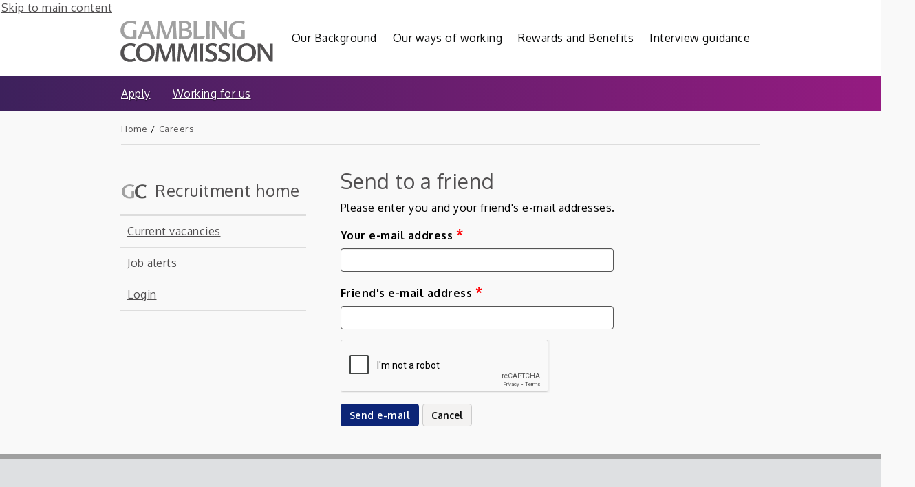

--- FILE ---
content_type: text/html; charset=utf-8
request_url: https://jobs.gamblingcommission.gov.uk/GamblingCommission/SendToFriend/aBEQ0N_ux-s
body_size: 21905
content:

<!DOCTYPE html>
<html lang="en">
<head>
    <meta charset="utf-8">
    <meta name="description" content="Vacancies -  &lt;h2&gt;&lt;span class=&quot;numberFound&quot;&gt; &lt;/span&gt; found - &lt;a class=&quot;inline-job-alerts&quot; href=&quot;/job-alert.html&quot;&gt;set up alerts&lt;/a&gt;&lt;/h2&gt; &lt;hr /&gt; &lt;div id=&quot;searchCon" />
    <meta http-equiv="X-UA-Compatible" content="IE=edge">
    <meta name="viewport" content="width=device-width, initial-scale=1, shrink-to-fit=no">

    <meta name="description" content="">
    <meta name="author" content="">
    <link rel="icon" href="/Images/GamblingCommission/favicon.png">

    <title>Send job to a friend</title>

    <!-- Latest compiled and minified CSS -->
    <link href="https://fonts.googleapis.com/css?family=Oxygen:400,700" rel="stylesheet" type="text/css">
    <link rel="stylesheet" href="https://cdnjs.cloudflare.com/ajax/libs/font-awesome/6.5.1/css/all.min.css" integrity="sha512-DTOQO9RWCH3ppGqcWaEA1BIZOC6xxalwEsw9c2QQeAIftl+Vegovlnee1c9QX4TctnWMn13TZye+giMm8e2LwA==" crossorigin="anonymous" referrerpolicy="no-referrer">
    <link href="https://maxcdn.bootstrapcdn.com/font-awesome/4.7.0/css/font-awesome.min.css" rel="stylesheet">
    <link rel="stylesheet" href="https://cdn.jsdelivr.net/npm/bootstrap@3.4.1/dist/css/bootstrap.min.css" integrity="sha256-bZLfwXAP04zRMK2BjiO8iu9pf4FbLqX6zitd+tIvLhE=" crossorigin="anonymous">
    <link href="https://cdnjs.cloudflare.com/ajax/libs/bootstrap-multiselect/1.1.2/css/bootstrap-multiselect.min.css" rel="stylesheet">
    <link href="https://cdnjs.cloudflare.com/ajax/libs/awesome-bootstrap-checkbox/0.3.7/awesome-bootstrap-checkbox.min.css" rel="stylesheet">
    <link rel="stylesheet" href="https://cdnjs.cloudflare.com/ajax/libs/eonasdan-bootstrap-datetimepicker/4.17.49/css/bootstrap-datetimepicker.min.css" integrity="sha512-ipfmbgqfdejR27dWn02UftaAzUfxJ3HR4BDQYuITYSj6ZQfGT1NulP4BOery3w/dT2PYAe3bG5Zm/owm7MuFhA==" crossorigin="anonymous" referrerpolicy="no-referrer" />

    <!-- Custom styles for this template -->
    <link rel="stylesheet" href="/Content/GamblingCommission/career-site.css">

    <!-- jQuery (necessary for Bootstrap's JavaScript plugins) -->
    <script src="https://cdn.jsdelivr.net/npm/jquery@3.6.1/dist/jquery.min.js" integrity="sha256-o88AwQnZB+VDvE9tvIXrMQaPlFFSUTR+nldQm1LuPXQ=" crossorigin="anonymous"></script>
    <script src="https://cdn.jsdelivr.net/npm/bootstrap@3.4.1/dist/js/bootstrap.min.js" integrity="sha256-nuL8/2cJ5NDSSwnKD8VqreErSWHtnEP9E7AySL+1ev4=" crossorigin="anonymous"></script>
    <script src="https://cdnjs.cloudflare.com/ajax/libs/moment.js/2.30.1/moment.min.js" integrity="sha512-hUhvpC5f8cgc04OZb55j0KNGh4eh7dLxd/dPSJ5VyzqDWxsayYbojWyl5Tkcgrmb/RVKCRJI1jNlRbVP4WWC4w==" crossorigin="anonymous" referrerpolicy="no-referrer"></script>
    <script src="https://cdnjs.cloudflare.com/ajax/libs/eonasdan-bootstrap-datetimepicker/4.17.49/js/bootstrap-datetimepicker.min.js" integrity="sha512-jPwanAeILSRxZLeyP1XYBOo67+how4C1Ij54LQSa8xIOP3hKyeWRe24C0scI4QrTeQywKd1meF4Pak/Glv34vA==" crossorigin="anonymous" referrerpolicy="no-referrer"></script>
    <script src="https://cdnjs.cloudflare.com/ajax/libs/bootstrap-multiselect/1.1.2/js/bootstrap-multiselect.min.js" type="text/javascript"></script>
    <script src="https://cdnjs.cloudflare.com/ajax/libs/mistic100-Bootstrap-Confirmation/2.4.4/bootstrap-confirmation.min.js" type="text/javascript"></script>
    <script src="https://cdnjs.cloudflare.com/ajax/libs/bootstrap-filestyle/1.2.1/bootstrap-filestyle.min.js" type="text/javascript"></script>
    <script src="https://cdnjs.cloudflare.com/ajax/libs/bootstrap-growl/1.0.0/jquery.bootstrap-growl.min.js" type="text/javascript"></script>
    <script src="/Scripts/bootstrap-maxlength.js" type="text/javascript"></script>
    <script src="/Scripts/fusion-global.js?v=20260116" type="text/javascript"></script>
    <script src="/Scripts/fusion-widget.js?v=20260116" type="text/javascript"></script>
    <script src="/Scripts/fusion-jobseeker.js?v=638941236060000000" type="text/javascript"></script>
    <script src="/Scripts/fusion-olleco.js?v=20260116" type="text/javascript"></script>
    <script src="/Scripts/fusion-cms.js?v=20260116" type="text/javascript"></script>

    <!-- GOOGLE ANALYTICS -->
    <!-- / GOOGLE ANALYTICS -->

</head>
<body>
    <noscript>
        <div class="alert alert-danger" style="margin: 5px;"><strong>Sorry, your browser does not support JavaScript!</strong> You must have JavaScript enabled to use this site. If you have any queries on how to reconfigure your browser please call the number above.</div>
    </noscript>

    <div>
        <a href="#main" class="screen-reader">Skip to main content</a>
        <div id="main_header" class="container">
            <div class="navbar navbar-default navbar-fixed-top">
                <div class="container row-match-width">
                    <div class="navbar-header">
                        <button class="btn navbar-toggle" data-toggle="collapse" data-target=".navbar-collapse" aria-expanded="false" onclick="$(this).toggleAttrVal('aria-expanded', 'true', 'false');">
                            <span class="sr-only">Toggle navigation</span>
                            <span class="icon-bar"></span>
                            <span class="icon-bar"></span>
                            <span class="icon-bar"></span>
                        </button>
                        <div>
                            <a class="logo_main" href="https://www.gamblingcommission.gov.uk/">
                                <img src="/Images/GamblingCommission/gc-logo-grey.svg" alt="Gambling Commision Logo">
                            </a>
                        </div>
                    </div>
                    <div class="navbar-collapse collapse">
                        <ul class="nav navbar-nav navbar-right">
                            <li class="nav active nav-link-branded">
                                <a href="https://www.gamblingcommission.gov.uk/careers" target="_blank" title="Our Background - opens in a new window">Our Background</a>
                            </li>
                            <li class="nav active nav-link-branded">
                                <a href="https://www.gamblingcommission.gov.uk/careers/ways-of-working" title="Our ways of working - opens in a new window" target="_blank">Our ways of working</a>
                            </li>
                            <li class="nav active nav-link-branded">
                                <a href="https://www.gamblingcommission.gov.uk/careers/guide/rewards-and-benefits" title="Rewards and Benefits - opens in a new window" target="_blank">Rewards and Benefits</a>
                            </li>
                            <li class="nav active nav-link-branded">
                                <a href="https://www.gamblingcommission.gov.uk/careers/guide/interview-guidance" title="Interview Guidance - opens in a new window" target="_blank">Interview guidance</a>
                            </li>
                        </ul>
                    </div>
                </div>
            </div>
        </div>
    </div>

    <div class="ref-url" data-ref-url="/"></div>

    <div class="nav_wrap">
        <div class="nav-container container row-match-width">
            <nav class="navbar navbar-wrcs navbar-static-top">
                <div class="nav-container container">
                    <ul class="nav navbar-nav">
                        <li class="nav-item">
                            <a class="nav-link" href="/GamblingCommission/Home">Apply</a>
                        </li>
                        
                        <li class="nav-item">
                            <a class="nav-link" href="/GamblingCommission/WorkingForUs">Working for us</a>
                        </li>
                        
                    </ul>
                </div>
            </nav>
        </div>
    </div>

    <div class="breadcrumb-wrap">
        <div class="breadcrumb-container container row-match-width">
            <div class="breadcrumbs">
                <ul>
                    <li><a href="https://www.gamblingcommission.gov.uk/home.aspx"><span>Home</span></a><span class="breadcrumb_separator">/</span></li>
                    <li><a href="/GamblingCommission/Home" class="breadcrumb_page"><span>Careers</span></a></li>
                </ul>
            </div>
        </div>
    </div>

    <div class="mainpage-wrap">
        <div class="container row-match-width">
            <div class="fullwidth-page">
                <div class="row">
                    

<div class="col-md-4">
    <div class="side-block">
            <h2><img src="/Images/GamblingCommission/favicon.png" alt="Gambling Commision (GC) Logo" style="padding-right: 10px; width:50px; height: auto;">Recruitment home</h2>
    <ul>
        <li><a href="/GamblingCommission/Home">Current vacancies</a></li>
            <li><a href="/GamblingCommission/JobAlert">Job alerts</a></li>
                    <li><a href="/GamblingCommission/Login">Login</a></li>
    </ul>

    </div>
</div>
<div class="col-md-8">
    <h1 id="main" class="send-friend-title">Send to a friend</h1>
    <p class="send-friend-tagline">Please enter you and your friend's e-mail addresses.</p>
    
    <div class="widget-send-friend-container">
        
<script src="https://www.google.com/recaptcha/api.js" async defer></script>




    <div class="row">
        <div class="col-md-12">
            <div><span class="field-validation-valid field-validation-error-custom" data-valmsg-for="CustomError" data-valmsg-replace="true"></span></div>
        </div>
    </div>
    <div class="row">
        <div class="col-md-8">

<form action="/GamblingCommission/SendToFriend/aBEQ0N_ux-s" id="formSendFriend" method="post"><input name="__RequestVerificationToken" type="hidden" value="ssvszihwqGXavFwtv6zE9u4ytRYuA2g4OoBYNE8gJUcleNCyS-YK9eNU_sLDh0J8RTqEn5u5FsEFXWNKRlLxgAAdWZ7cTn4iZ22wD5qX5y81" />                <input type="hidden" name="CareerSitePostingId" value="30197" />
                <div class="form-group">
                    <label class="control-label required" for="YourEmail" id="your-email">Your e-mail address</label>
                    <input class="form-control" data-val="true" data-val-regex="Not a valid email" data-val-regex-pattern="^([\w\!\#$\%\&amp;\&#39;\*\+\-\/\=\?\^\`{\|\}\~]+\.)*[\w\!\#$\%\&amp;\&#39;\*\+\-\/\=\?\^\`{\|\}\~]+@((((([a-zA-Z0-9]{1}[a-zA-Z0-9\-]{0,62}[a-zA-Z0-9]{1})|[a-zA-Z])\.)+[a-zA-Z]{2,6})|(\d{1,3}\.){2}\d{1,3}(\:\d{1,5})?)$" data-val-required="The Your e-mail address field is required." id="YourEmail" name="YourEmail" type="text" value="" />
                    <span class="field-validation-valid" data-valmsg-for="YourEmail" data-valmsg-replace="true"></span>
                </div>
                <div class="form-group">
                    <label class="control-label required" for="FriendEmail" id="friend-email">Friend&#39;s e-mail address</label>
                    <input class="form-control" data-val="true" data-val-regex="Not a valid email" data-val-regex-pattern="^([\w\!\#$\%\&amp;\&#39;\*\+\-\/\=\?\^\`{\|\}\~]+\.)*[\w\!\#$\%\&amp;\&#39;\*\+\-\/\=\?\^\`{\|\}\~]+@((((([a-zA-Z0-9]{1}[a-zA-Z0-9\-]{0,62}[a-zA-Z0-9]{1})|[a-zA-Z])\.)+[a-zA-Z]{2,6})|(\d{1,3}\.){2}\d{1,3}(\:\d{1,5})?)$" data-val-required="The Friend&#39;s e-mail address field is required." id="FriendEmail" name="FriendEmail" type="text" value="" />
                    <span class="field-validation-valid" data-valmsg-for="FriendEmail" data-valmsg-replace="true"></span>
                </div>
                    <div class="row">
                        <div class="col-md-12">
                            <div class="form-group">
                                <div class="g-recaptcha" data-sitekey="6Le8PK8bAAAAAGBOuisbosb_e1-yS4au2O2L15VV"></div>
                            </div>
                        </div>
                    </div>


        </div>
        <div class="col-md-4"></div>
    </div>
    <!-- This determines if we need to load Javascript functionality/plugins for a Partial View -->

<script>
    $(document).ready(function()
    {
		
        replaceWebsiteContent('');
    });

    document.addEventListener("DOMContentLoaded", function(event)
    {
        
        replaceWebsiteContent('');
    });
</script>


    </div>
    <div class="send-friend-buttons">
        <a href="#" onclick="submitSendFriend();return false; " class="btn btn-client">Send e-mail</a>
        <input type="button" value="Cancel" class="btn btn-outline-secondary" onclick="history.back(-1); return false; " />
    </div>
</div>
                </div>
            </div>
        </div>
    </div>

    <footer class="footer-wrap">
        <div class="container row-match-width">
            <div class="row">
                <div class="footer__block large-4 column">
                    <h2>Legal</h2>
                    <ul class="list">
                        <li class="list__item">
                            <a href="https://www.gamblingcommission.gov.uk/terms-of-use" title="Website terms & conditions - opens in a new window" target="_blank" class="new-tab">Website terms &amp; conditions</a>
                        </li>
                        <li class="list__item">
                            <a href="/GamblingCommission/accessibilitystatement" title="Accessibility" class="new-tab">Accessibility statement</a>
                        </li>
                        <li class="list__item">
                            <a href="https://www.gamblingcommission.gov.uk/privacy-policy" title="Privacy - opens in a new window" target="_blank" class="new-tab">Privacy</a>
                        </li>
                        <li class="list__item">
                            <a href="https://www.gamblingcommission.gov.uk/about-us/guide/digital-services-cookie-policy" title="Cookies - opens in a new window" target="_blank" class="new-tab">Cookies</a>
                        </li>
                        <li class="list__item">
                            <a href="https://www.gamblingcommission.gov.uk/welsh" target="_blank" title="Welsh - opens in a new window" class="new-tab">Welsh</a>
                        </li>
                    </ul>
                </div>
                <div class="footer__block large-4 column">
                    <h2>Gambling Commission</h2>
                    <ul class="list">
                        <li class="list__item">
                            <a href="https://www.gamblingcommission.gov.uk/about-us" target="_blank" title="About us - opens in a new window" class="new-tab">About us</a>
                        </li>
                        <li class="list__item">
                            <a href="https://www.gamblingcommission.gov.uk/careers" target="_blank" title="Careers - opens in a new window" class="new-tab">Careers</a>
                        </li>
                        <li class="list__item">
                            <a href="https://www.gamblingcommission.gov.uk/services" target="_blank" title="Do it online - opens in a new window" class="new-tab">Do it online</a>
                        </li>
                        <li class="list__item">
                            <a href="https://www.gamblingcommission.gov.uk/news-action-and-statistics/eBulletin" target="_blank" title="Subscribe to newsletter - opens in a new window" class="new-tab">Subscribe to newsletter</a>
                        </li>
                        <li class="list__item">
                            <a href="https://www.gamblingcommission.gov.uk/about/Contact-us/Contact-us" target="_blank" title="Contact us - opens in a new window" class="new-tab">Contact us</a>
                        </li>
                    </ul>
                </div>
                <div class="footer__block large-4 column">
                    <h2>Also see</h2>
                    <ul class="list">
                        <li class="list__item">
                            <a href="https://www.gamblingcommission.gov.uk/public-register/businesses" target="_blank" title="Register ot licence holders - opens in a new window" class="new-tab">Register of licence holders</a>
                        </li>
                        <li class="list__item">
                            <a href="https://www.gamblingcommission.gov.uk/public-register/premises" target="_blank" title="Register of gambling premises - opens in a new window" class="new-tab">Register of gambling premises</a>
                        </li>
                        <li class="list__item">
                            <a href="https://www.gamblingcommission.gov.uk/about-us/guide/gambling-related-legislation" target="_blank" title="Gamling-related legislation - opens in a new window" class="new-tab">Gambling-related legislation</a>
                        </li>
                        <li class="list__item">
                            <a href="https://www.gamblingcommission.gov.uk/public-and-players/safer-gambling" target="_blank" title="Responsible gambling - opens in a new window" class="new-tab">Responsible gambling</a>
                        </li>
                    </ul>
                </div>
            </div>
            <div class="row">
                <div>
                    <div class="footer-bottom">
                        <a title="Follow us on Twitter - opens in a new window" class="twitter_lnk sys_16 new-tab" onclick="void(window.open('https://twitter.com/GamRegGB',''));return false;" onkeypress="void(window.open('https://twitter.com/GamRegGB',''));return false;" href="https://twitter.com/GamRegGB" target="_blank">
                            X (Twitter)
                        </a>
                        <a title="Follow us on LinkedIn - opens in a new window" class="sys_16 new-tab" onclick="void(window.open('https://www.linkedin.com/company/gambling-commission?trk=biz-companies-cym',''));return false;" onkeypress="void(window.open('https://www.linkedin.com/company/gambling-commission?trk=biz-companies-cym',''));return false;" href="https://www.linkedin.com/company/gambling-commission?trk=biz-companies-cym" target="_blank">
                            LinkedIn
                        </a>
                        <a title="Follow us on YouTube - opens in a new window" class="sys_16 new-tab" onclick="void(window.open('https://www.youtube.com/channel/UCl0HlHox5LBs4bMS5d491AA',''));return false;" onkeypress="void(window.open('https://www.youtube.com/channel/UCl0HlHox5LBs4bMS5d491AA',''));return false;" href="https://www.youtube.com/channel/UCl0HlHox5LBs4bMS5d491AA" target="_blank">
                            YouTube
                        </a>
                    </div>
                </div>
            </div>
        </div>
    </footer>
</body>
</html>

<script>

    $(document).ready
        (

            


            function () {

                $(window).scroll(function () {
                    if ($(this).scrollTop() > 100) {
                        $('.scrollup').fadeIn();
                    } else {
                        $('.scrollup').fadeOut();
                    }
                });
                $('.scrollup').click(function () {
                    $("html, body").animate({
                        scrollTop: 0
                    }, 600);
                    return false;
                });

                //Initialize the tooltip functionality
                $('[data-toggle="tooltip"]').tooltip();

                //Initialize the popover functionality
                $('[data-toggle="popover"]').popover();

                //Initialize the popover confirmation functionality
                $('[data-toggle="confirmation"]').confirmation(
                    {
                        rootSelector: '[data-toggle=confirmation]',
                        container: 'body',
                        placement: 'top',
                        //title: 'Are you sure?',
                        btnOkClass: 'btn btn-xs btn-primary',
                        btnOkLabel: 'Yes',
                        btnOkIcon: 'fa fa-check-circle',
                        btnCancelClass: 'btn btn-xs btn-default',
                        btnCancelLabel: 'No',
                        btnCancelIcon: 'fa fa-times-circle',
                        href: '#',
                        target: '_self',
                        singleton: true,
                        popout: true,
                        onConfirm: function () {
                            if ($(this)[0].getAttribute('class') === 'withdraw-job-confirmation') {
                                withdrawCandidateApplication($(this)[0].getAttribute('data-id'));
                            }

                            if ($(this)[0].getAttribute('class') === 'job-alert-remove-confirmation') {
                                removeJobAlert($(this)[0].getAttribute('data-id'));
                            }
                        }
                    }
                );

                //Initialize the required indicator functionality
                $(".required").append("&nbsp;<strong class=\"asterisk\">*</strong>");
            });

    // jquery toggle just the attribute value
    $.fn.toggleAttrVal = function (attr, val1, val2) {
        var test = $(this).attr(attr);
        if (test === val1) {
            $(this).attr(attr, val2);
            return this;
        }
        if (test === val2) {
            $(this).attr(attr, val1);
            return this;
        }
        // default to val1 if neither
        $(this).attr(attr, val1);
        return this;
    };


</script>

--- FILE ---
content_type: text/html; charset=utf-8
request_url: https://www.google.com/recaptcha/api2/anchor?ar=1&k=6Le8PK8bAAAAAGBOuisbosb_e1-yS4au2O2L15VV&co=aHR0cHM6Ly9qb2JzLmdhbWJsaW5nY29tbWlzc2lvbi5nb3YudWs6NDQz&hl=en&v=PoyoqOPhxBO7pBk68S4YbpHZ&size=normal&anchor-ms=20000&execute-ms=30000&cb=n0o1gs9nx0gl
body_size: 49215
content:
<!DOCTYPE HTML><html dir="ltr" lang="en"><head><meta http-equiv="Content-Type" content="text/html; charset=UTF-8">
<meta http-equiv="X-UA-Compatible" content="IE=edge">
<title>reCAPTCHA</title>
<style type="text/css">
/* cyrillic-ext */
@font-face {
  font-family: 'Roboto';
  font-style: normal;
  font-weight: 400;
  font-stretch: 100%;
  src: url(//fonts.gstatic.com/s/roboto/v48/KFO7CnqEu92Fr1ME7kSn66aGLdTylUAMa3GUBHMdazTgWw.woff2) format('woff2');
  unicode-range: U+0460-052F, U+1C80-1C8A, U+20B4, U+2DE0-2DFF, U+A640-A69F, U+FE2E-FE2F;
}
/* cyrillic */
@font-face {
  font-family: 'Roboto';
  font-style: normal;
  font-weight: 400;
  font-stretch: 100%;
  src: url(//fonts.gstatic.com/s/roboto/v48/KFO7CnqEu92Fr1ME7kSn66aGLdTylUAMa3iUBHMdazTgWw.woff2) format('woff2');
  unicode-range: U+0301, U+0400-045F, U+0490-0491, U+04B0-04B1, U+2116;
}
/* greek-ext */
@font-face {
  font-family: 'Roboto';
  font-style: normal;
  font-weight: 400;
  font-stretch: 100%;
  src: url(//fonts.gstatic.com/s/roboto/v48/KFO7CnqEu92Fr1ME7kSn66aGLdTylUAMa3CUBHMdazTgWw.woff2) format('woff2');
  unicode-range: U+1F00-1FFF;
}
/* greek */
@font-face {
  font-family: 'Roboto';
  font-style: normal;
  font-weight: 400;
  font-stretch: 100%;
  src: url(//fonts.gstatic.com/s/roboto/v48/KFO7CnqEu92Fr1ME7kSn66aGLdTylUAMa3-UBHMdazTgWw.woff2) format('woff2');
  unicode-range: U+0370-0377, U+037A-037F, U+0384-038A, U+038C, U+038E-03A1, U+03A3-03FF;
}
/* math */
@font-face {
  font-family: 'Roboto';
  font-style: normal;
  font-weight: 400;
  font-stretch: 100%;
  src: url(//fonts.gstatic.com/s/roboto/v48/KFO7CnqEu92Fr1ME7kSn66aGLdTylUAMawCUBHMdazTgWw.woff2) format('woff2');
  unicode-range: U+0302-0303, U+0305, U+0307-0308, U+0310, U+0312, U+0315, U+031A, U+0326-0327, U+032C, U+032F-0330, U+0332-0333, U+0338, U+033A, U+0346, U+034D, U+0391-03A1, U+03A3-03A9, U+03B1-03C9, U+03D1, U+03D5-03D6, U+03F0-03F1, U+03F4-03F5, U+2016-2017, U+2034-2038, U+203C, U+2040, U+2043, U+2047, U+2050, U+2057, U+205F, U+2070-2071, U+2074-208E, U+2090-209C, U+20D0-20DC, U+20E1, U+20E5-20EF, U+2100-2112, U+2114-2115, U+2117-2121, U+2123-214F, U+2190, U+2192, U+2194-21AE, U+21B0-21E5, U+21F1-21F2, U+21F4-2211, U+2213-2214, U+2216-22FF, U+2308-230B, U+2310, U+2319, U+231C-2321, U+2336-237A, U+237C, U+2395, U+239B-23B7, U+23D0, U+23DC-23E1, U+2474-2475, U+25AF, U+25B3, U+25B7, U+25BD, U+25C1, U+25CA, U+25CC, U+25FB, U+266D-266F, U+27C0-27FF, U+2900-2AFF, U+2B0E-2B11, U+2B30-2B4C, U+2BFE, U+3030, U+FF5B, U+FF5D, U+1D400-1D7FF, U+1EE00-1EEFF;
}
/* symbols */
@font-face {
  font-family: 'Roboto';
  font-style: normal;
  font-weight: 400;
  font-stretch: 100%;
  src: url(//fonts.gstatic.com/s/roboto/v48/KFO7CnqEu92Fr1ME7kSn66aGLdTylUAMaxKUBHMdazTgWw.woff2) format('woff2');
  unicode-range: U+0001-000C, U+000E-001F, U+007F-009F, U+20DD-20E0, U+20E2-20E4, U+2150-218F, U+2190, U+2192, U+2194-2199, U+21AF, U+21E6-21F0, U+21F3, U+2218-2219, U+2299, U+22C4-22C6, U+2300-243F, U+2440-244A, U+2460-24FF, U+25A0-27BF, U+2800-28FF, U+2921-2922, U+2981, U+29BF, U+29EB, U+2B00-2BFF, U+4DC0-4DFF, U+FFF9-FFFB, U+10140-1018E, U+10190-1019C, U+101A0, U+101D0-101FD, U+102E0-102FB, U+10E60-10E7E, U+1D2C0-1D2D3, U+1D2E0-1D37F, U+1F000-1F0FF, U+1F100-1F1AD, U+1F1E6-1F1FF, U+1F30D-1F30F, U+1F315, U+1F31C, U+1F31E, U+1F320-1F32C, U+1F336, U+1F378, U+1F37D, U+1F382, U+1F393-1F39F, U+1F3A7-1F3A8, U+1F3AC-1F3AF, U+1F3C2, U+1F3C4-1F3C6, U+1F3CA-1F3CE, U+1F3D4-1F3E0, U+1F3ED, U+1F3F1-1F3F3, U+1F3F5-1F3F7, U+1F408, U+1F415, U+1F41F, U+1F426, U+1F43F, U+1F441-1F442, U+1F444, U+1F446-1F449, U+1F44C-1F44E, U+1F453, U+1F46A, U+1F47D, U+1F4A3, U+1F4B0, U+1F4B3, U+1F4B9, U+1F4BB, U+1F4BF, U+1F4C8-1F4CB, U+1F4D6, U+1F4DA, U+1F4DF, U+1F4E3-1F4E6, U+1F4EA-1F4ED, U+1F4F7, U+1F4F9-1F4FB, U+1F4FD-1F4FE, U+1F503, U+1F507-1F50B, U+1F50D, U+1F512-1F513, U+1F53E-1F54A, U+1F54F-1F5FA, U+1F610, U+1F650-1F67F, U+1F687, U+1F68D, U+1F691, U+1F694, U+1F698, U+1F6AD, U+1F6B2, U+1F6B9-1F6BA, U+1F6BC, U+1F6C6-1F6CF, U+1F6D3-1F6D7, U+1F6E0-1F6EA, U+1F6F0-1F6F3, U+1F6F7-1F6FC, U+1F700-1F7FF, U+1F800-1F80B, U+1F810-1F847, U+1F850-1F859, U+1F860-1F887, U+1F890-1F8AD, U+1F8B0-1F8BB, U+1F8C0-1F8C1, U+1F900-1F90B, U+1F93B, U+1F946, U+1F984, U+1F996, U+1F9E9, U+1FA00-1FA6F, U+1FA70-1FA7C, U+1FA80-1FA89, U+1FA8F-1FAC6, U+1FACE-1FADC, U+1FADF-1FAE9, U+1FAF0-1FAF8, U+1FB00-1FBFF;
}
/* vietnamese */
@font-face {
  font-family: 'Roboto';
  font-style: normal;
  font-weight: 400;
  font-stretch: 100%;
  src: url(//fonts.gstatic.com/s/roboto/v48/KFO7CnqEu92Fr1ME7kSn66aGLdTylUAMa3OUBHMdazTgWw.woff2) format('woff2');
  unicode-range: U+0102-0103, U+0110-0111, U+0128-0129, U+0168-0169, U+01A0-01A1, U+01AF-01B0, U+0300-0301, U+0303-0304, U+0308-0309, U+0323, U+0329, U+1EA0-1EF9, U+20AB;
}
/* latin-ext */
@font-face {
  font-family: 'Roboto';
  font-style: normal;
  font-weight: 400;
  font-stretch: 100%;
  src: url(//fonts.gstatic.com/s/roboto/v48/KFO7CnqEu92Fr1ME7kSn66aGLdTylUAMa3KUBHMdazTgWw.woff2) format('woff2');
  unicode-range: U+0100-02BA, U+02BD-02C5, U+02C7-02CC, U+02CE-02D7, U+02DD-02FF, U+0304, U+0308, U+0329, U+1D00-1DBF, U+1E00-1E9F, U+1EF2-1EFF, U+2020, U+20A0-20AB, U+20AD-20C0, U+2113, U+2C60-2C7F, U+A720-A7FF;
}
/* latin */
@font-face {
  font-family: 'Roboto';
  font-style: normal;
  font-weight: 400;
  font-stretch: 100%;
  src: url(//fonts.gstatic.com/s/roboto/v48/KFO7CnqEu92Fr1ME7kSn66aGLdTylUAMa3yUBHMdazQ.woff2) format('woff2');
  unicode-range: U+0000-00FF, U+0131, U+0152-0153, U+02BB-02BC, U+02C6, U+02DA, U+02DC, U+0304, U+0308, U+0329, U+2000-206F, U+20AC, U+2122, U+2191, U+2193, U+2212, U+2215, U+FEFF, U+FFFD;
}
/* cyrillic-ext */
@font-face {
  font-family: 'Roboto';
  font-style: normal;
  font-weight: 500;
  font-stretch: 100%;
  src: url(//fonts.gstatic.com/s/roboto/v48/KFO7CnqEu92Fr1ME7kSn66aGLdTylUAMa3GUBHMdazTgWw.woff2) format('woff2');
  unicode-range: U+0460-052F, U+1C80-1C8A, U+20B4, U+2DE0-2DFF, U+A640-A69F, U+FE2E-FE2F;
}
/* cyrillic */
@font-face {
  font-family: 'Roboto';
  font-style: normal;
  font-weight: 500;
  font-stretch: 100%;
  src: url(//fonts.gstatic.com/s/roboto/v48/KFO7CnqEu92Fr1ME7kSn66aGLdTylUAMa3iUBHMdazTgWw.woff2) format('woff2');
  unicode-range: U+0301, U+0400-045F, U+0490-0491, U+04B0-04B1, U+2116;
}
/* greek-ext */
@font-face {
  font-family: 'Roboto';
  font-style: normal;
  font-weight: 500;
  font-stretch: 100%;
  src: url(//fonts.gstatic.com/s/roboto/v48/KFO7CnqEu92Fr1ME7kSn66aGLdTylUAMa3CUBHMdazTgWw.woff2) format('woff2');
  unicode-range: U+1F00-1FFF;
}
/* greek */
@font-face {
  font-family: 'Roboto';
  font-style: normal;
  font-weight: 500;
  font-stretch: 100%;
  src: url(//fonts.gstatic.com/s/roboto/v48/KFO7CnqEu92Fr1ME7kSn66aGLdTylUAMa3-UBHMdazTgWw.woff2) format('woff2');
  unicode-range: U+0370-0377, U+037A-037F, U+0384-038A, U+038C, U+038E-03A1, U+03A3-03FF;
}
/* math */
@font-face {
  font-family: 'Roboto';
  font-style: normal;
  font-weight: 500;
  font-stretch: 100%;
  src: url(//fonts.gstatic.com/s/roboto/v48/KFO7CnqEu92Fr1ME7kSn66aGLdTylUAMawCUBHMdazTgWw.woff2) format('woff2');
  unicode-range: U+0302-0303, U+0305, U+0307-0308, U+0310, U+0312, U+0315, U+031A, U+0326-0327, U+032C, U+032F-0330, U+0332-0333, U+0338, U+033A, U+0346, U+034D, U+0391-03A1, U+03A3-03A9, U+03B1-03C9, U+03D1, U+03D5-03D6, U+03F0-03F1, U+03F4-03F5, U+2016-2017, U+2034-2038, U+203C, U+2040, U+2043, U+2047, U+2050, U+2057, U+205F, U+2070-2071, U+2074-208E, U+2090-209C, U+20D0-20DC, U+20E1, U+20E5-20EF, U+2100-2112, U+2114-2115, U+2117-2121, U+2123-214F, U+2190, U+2192, U+2194-21AE, U+21B0-21E5, U+21F1-21F2, U+21F4-2211, U+2213-2214, U+2216-22FF, U+2308-230B, U+2310, U+2319, U+231C-2321, U+2336-237A, U+237C, U+2395, U+239B-23B7, U+23D0, U+23DC-23E1, U+2474-2475, U+25AF, U+25B3, U+25B7, U+25BD, U+25C1, U+25CA, U+25CC, U+25FB, U+266D-266F, U+27C0-27FF, U+2900-2AFF, U+2B0E-2B11, U+2B30-2B4C, U+2BFE, U+3030, U+FF5B, U+FF5D, U+1D400-1D7FF, U+1EE00-1EEFF;
}
/* symbols */
@font-face {
  font-family: 'Roboto';
  font-style: normal;
  font-weight: 500;
  font-stretch: 100%;
  src: url(//fonts.gstatic.com/s/roboto/v48/KFO7CnqEu92Fr1ME7kSn66aGLdTylUAMaxKUBHMdazTgWw.woff2) format('woff2');
  unicode-range: U+0001-000C, U+000E-001F, U+007F-009F, U+20DD-20E0, U+20E2-20E4, U+2150-218F, U+2190, U+2192, U+2194-2199, U+21AF, U+21E6-21F0, U+21F3, U+2218-2219, U+2299, U+22C4-22C6, U+2300-243F, U+2440-244A, U+2460-24FF, U+25A0-27BF, U+2800-28FF, U+2921-2922, U+2981, U+29BF, U+29EB, U+2B00-2BFF, U+4DC0-4DFF, U+FFF9-FFFB, U+10140-1018E, U+10190-1019C, U+101A0, U+101D0-101FD, U+102E0-102FB, U+10E60-10E7E, U+1D2C0-1D2D3, U+1D2E0-1D37F, U+1F000-1F0FF, U+1F100-1F1AD, U+1F1E6-1F1FF, U+1F30D-1F30F, U+1F315, U+1F31C, U+1F31E, U+1F320-1F32C, U+1F336, U+1F378, U+1F37D, U+1F382, U+1F393-1F39F, U+1F3A7-1F3A8, U+1F3AC-1F3AF, U+1F3C2, U+1F3C4-1F3C6, U+1F3CA-1F3CE, U+1F3D4-1F3E0, U+1F3ED, U+1F3F1-1F3F3, U+1F3F5-1F3F7, U+1F408, U+1F415, U+1F41F, U+1F426, U+1F43F, U+1F441-1F442, U+1F444, U+1F446-1F449, U+1F44C-1F44E, U+1F453, U+1F46A, U+1F47D, U+1F4A3, U+1F4B0, U+1F4B3, U+1F4B9, U+1F4BB, U+1F4BF, U+1F4C8-1F4CB, U+1F4D6, U+1F4DA, U+1F4DF, U+1F4E3-1F4E6, U+1F4EA-1F4ED, U+1F4F7, U+1F4F9-1F4FB, U+1F4FD-1F4FE, U+1F503, U+1F507-1F50B, U+1F50D, U+1F512-1F513, U+1F53E-1F54A, U+1F54F-1F5FA, U+1F610, U+1F650-1F67F, U+1F687, U+1F68D, U+1F691, U+1F694, U+1F698, U+1F6AD, U+1F6B2, U+1F6B9-1F6BA, U+1F6BC, U+1F6C6-1F6CF, U+1F6D3-1F6D7, U+1F6E0-1F6EA, U+1F6F0-1F6F3, U+1F6F7-1F6FC, U+1F700-1F7FF, U+1F800-1F80B, U+1F810-1F847, U+1F850-1F859, U+1F860-1F887, U+1F890-1F8AD, U+1F8B0-1F8BB, U+1F8C0-1F8C1, U+1F900-1F90B, U+1F93B, U+1F946, U+1F984, U+1F996, U+1F9E9, U+1FA00-1FA6F, U+1FA70-1FA7C, U+1FA80-1FA89, U+1FA8F-1FAC6, U+1FACE-1FADC, U+1FADF-1FAE9, U+1FAF0-1FAF8, U+1FB00-1FBFF;
}
/* vietnamese */
@font-face {
  font-family: 'Roboto';
  font-style: normal;
  font-weight: 500;
  font-stretch: 100%;
  src: url(//fonts.gstatic.com/s/roboto/v48/KFO7CnqEu92Fr1ME7kSn66aGLdTylUAMa3OUBHMdazTgWw.woff2) format('woff2');
  unicode-range: U+0102-0103, U+0110-0111, U+0128-0129, U+0168-0169, U+01A0-01A1, U+01AF-01B0, U+0300-0301, U+0303-0304, U+0308-0309, U+0323, U+0329, U+1EA0-1EF9, U+20AB;
}
/* latin-ext */
@font-face {
  font-family: 'Roboto';
  font-style: normal;
  font-weight: 500;
  font-stretch: 100%;
  src: url(//fonts.gstatic.com/s/roboto/v48/KFO7CnqEu92Fr1ME7kSn66aGLdTylUAMa3KUBHMdazTgWw.woff2) format('woff2');
  unicode-range: U+0100-02BA, U+02BD-02C5, U+02C7-02CC, U+02CE-02D7, U+02DD-02FF, U+0304, U+0308, U+0329, U+1D00-1DBF, U+1E00-1E9F, U+1EF2-1EFF, U+2020, U+20A0-20AB, U+20AD-20C0, U+2113, U+2C60-2C7F, U+A720-A7FF;
}
/* latin */
@font-face {
  font-family: 'Roboto';
  font-style: normal;
  font-weight: 500;
  font-stretch: 100%;
  src: url(//fonts.gstatic.com/s/roboto/v48/KFO7CnqEu92Fr1ME7kSn66aGLdTylUAMa3yUBHMdazQ.woff2) format('woff2');
  unicode-range: U+0000-00FF, U+0131, U+0152-0153, U+02BB-02BC, U+02C6, U+02DA, U+02DC, U+0304, U+0308, U+0329, U+2000-206F, U+20AC, U+2122, U+2191, U+2193, U+2212, U+2215, U+FEFF, U+FFFD;
}
/* cyrillic-ext */
@font-face {
  font-family: 'Roboto';
  font-style: normal;
  font-weight: 900;
  font-stretch: 100%;
  src: url(//fonts.gstatic.com/s/roboto/v48/KFO7CnqEu92Fr1ME7kSn66aGLdTylUAMa3GUBHMdazTgWw.woff2) format('woff2');
  unicode-range: U+0460-052F, U+1C80-1C8A, U+20B4, U+2DE0-2DFF, U+A640-A69F, U+FE2E-FE2F;
}
/* cyrillic */
@font-face {
  font-family: 'Roboto';
  font-style: normal;
  font-weight: 900;
  font-stretch: 100%;
  src: url(//fonts.gstatic.com/s/roboto/v48/KFO7CnqEu92Fr1ME7kSn66aGLdTylUAMa3iUBHMdazTgWw.woff2) format('woff2');
  unicode-range: U+0301, U+0400-045F, U+0490-0491, U+04B0-04B1, U+2116;
}
/* greek-ext */
@font-face {
  font-family: 'Roboto';
  font-style: normal;
  font-weight: 900;
  font-stretch: 100%;
  src: url(//fonts.gstatic.com/s/roboto/v48/KFO7CnqEu92Fr1ME7kSn66aGLdTylUAMa3CUBHMdazTgWw.woff2) format('woff2');
  unicode-range: U+1F00-1FFF;
}
/* greek */
@font-face {
  font-family: 'Roboto';
  font-style: normal;
  font-weight: 900;
  font-stretch: 100%;
  src: url(//fonts.gstatic.com/s/roboto/v48/KFO7CnqEu92Fr1ME7kSn66aGLdTylUAMa3-UBHMdazTgWw.woff2) format('woff2');
  unicode-range: U+0370-0377, U+037A-037F, U+0384-038A, U+038C, U+038E-03A1, U+03A3-03FF;
}
/* math */
@font-face {
  font-family: 'Roboto';
  font-style: normal;
  font-weight: 900;
  font-stretch: 100%;
  src: url(//fonts.gstatic.com/s/roboto/v48/KFO7CnqEu92Fr1ME7kSn66aGLdTylUAMawCUBHMdazTgWw.woff2) format('woff2');
  unicode-range: U+0302-0303, U+0305, U+0307-0308, U+0310, U+0312, U+0315, U+031A, U+0326-0327, U+032C, U+032F-0330, U+0332-0333, U+0338, U+033A, U+0346, U+034D, U+0391-03A1, U+03A3-03A9, U+03B1-03C9, U+03D1, U+03D5-03D6, U+03F0-03F1, U+03F4-03F5, U+2016-2017, U+2034-2038, U+203C, U+2040, U+2043, U+2047, U+2050, U+2057, U+205F, U+2070-2071, U+2074-208E, U+2090-209C, U+20D0-20DC, U+20E1, U+20E5-20EF, U+2100-2112, U+2114-2115, U+2117-2121, U+2123-214F, U+2190, U+2192, U+2194-21AE, U+21B0-21E5, U+21F1-21F2, U+21F4-2211, U+2213-2214, U+2216-22FF, U+2308-230B, U+2310, U+2319, U+231C-2321, U+2336-237A, U+237C, U+2395, U+239B-23B7, U+23D0, U+23DC-23E1, U+2474-2475, U+25AF, U+25B3, U+25B7, U+25BD, U+25C1, U+25CA, U+25CC, U+25FB, U+266D-266F, U+27C0-27FF, U+2900-2AFF, U+2B0E-2B11, U+2B30-2B4C, U+2BFE, U+3030, U+FF5B, U+FF5D, U+1D400-1D7FF, U+1EE00-1EEFF;
}
/* symbols */
@font-face {
  font-family: 'Roboto';
  font-style: normal;
  font-weight: 900;
  font-stretch: 100%;
  src: url(//fonts.gstatic.com/s/roboto/v48/KFO7CnqEu92Fr1ME7kSn66aGLdTylUAMaxKUBHMdazTgWw.woff2) format('woff2');
  unicode-range: U+0001-000C, U+000E-001F, U+007F-009F, U+20DD-20E0, U+20E2-20E4, U+2150-218F, U+2190, U+2192, U+2194-2199, U+21AF, U+21E6-21F0, U+21F3, U+2218-2219, U+2299, U+22C4-22C6, U+2300-243F, U+2440-244A, U+2460-24FF, U+25A0-27BF, U+2800-28FF, U+2921-2922, U+2981, U+29BF, U+29EB, U+2B00-2BFF, U+4DC0-4DFF, U+FFF9-FFFB, U+10140-1018E, U+10190-1019C, U+101A0, U+101D0-101FD, U+102E0-102FB, U+10E60-10E7E, U+1D2C0-1D2D3, U+1D2E0-1D37F, U+1F000-1F0FF, U+1F100-1F1AD, U+1F1E6-1F1FF, U+1F30D-1F30F, U+1F315, U+1F31C, U+1F31E, U+1F320-1F32C, U+1F336, U+1F378, U+1F37D, U+1F382, U+1F393-1F39F, U+1F3A7-1F3A8, U+1F3AC-1F3AF, U+1F3C2, U+1F3C4-1F3C6, U+1F3CA-1F3CE, U+1F3D4-1F3E0, U+1F3ED, U+1F3F1-1F3F3, U+1F3F5-1F3F7, U+1F408, U+1F415, U+1F41F, U+1F426, U+1F43F, U+1F441-1F442, U+1F444, U+1F446-1F449, U+1F44C-1F44E, U+1F453, U+1F46A, U+1F47D, U+1F4A3, U+1F4B0, U+1F4B3, U+1F4B9, U+1F4BB, U+1F4BF, U+1F4C8-1F4CB, U+1F4D6, U+1F4DA, U+1F4DF, U+1F4E3-1F4E6, U+1F4EA-1F4ED, U+1F4F7, U+1F4F9-1F4FB, U+1F4FD-1F4FE, U+1F503, U+1F507-1F50B, U+1F50D, U+1F512-1F513, U+1F53E-1F54A, U+1F54F-1F5FA, U+1F610, U+1F650-1F67F, U+1F687, U+1F68D, U+1F691, U+1F694, U+1F698, U+1F6AD, U+1F6B2, U+1F6B9-1F6BA, U+1F6BC, U+1F6C6-1F6CF, U+1F6D3-1F6D7, U+1F6E0-1F6EA, U+1F6F0-1F6F3, U+1F6F7-1F6FC, U+1F700-1F7FF, U+1F800-1F80B, U+1F810-1F847, U+1F850-1F859, U+1F860-1F887, U+1F890-1F8AD, U+1F8B0-1F8BB, U+1F8C0-1F8C1, U+1F900-1F90B, U+1F93B, U+1F946, U+1F984, U+1F996, U+1F9E9, U+1FA00-1FA6F, U+1FA70-1FA7C, U+1FA80-1FA89, U+1FA8F-1FAC6, U+1FACE-1FADC, U+1FADF-1FAE9, U+1FAF0-1FAF8, U+1FB00-1FBFF;
}
/* vietnamese */
@font-face {
  font-family: 'Roboto';
  font-style: normal;
  font-weight: 900;
  font-stretch: 100%;
  src: url(//fonts.gstatic.com/s/roboto/v48/KFO7CnqEu92Fr1ME7kSn66aGLdTylUAMa3OUBHMdazTgWw.woff2) format('woff2');
  unicode-range: U+0102-0103, U+0110-0111, U+0128-0129, U+0168-0169, U+01A0-01A1, U+01AF-01B0, U+0300-0301, U+0303-0304, U+0308-0309, U+0323, U+0329, U+1EA0-1EF9, U+20AB;
}
/* latin-ext */
@font-face {
  font-family: 'Roboto';
  font-style: normal;
  font-weight: 900;
  font-stretch: 100%;
  src: url(//fonts.gstatic.com/s/roboto/v48/KFO7CnqEu92Fr1ME7kSn66aGLdTylUAMa3KUBHMdazTgWw.woff2) format('woff2');
  unicode-range: U+0100-02BA, U+02BD-02C5, U+02C7-02CC, U+02CE-02D7, U+02DD-02FF, U+0304, U+0308, U+0329, U+1D00-1DBF, U+1E00-1E9F, U+1EF2-1EFF, U+2020, U+20A0-20AB, U+20AD-20C0, U+2113, U+2C60-2C7F, U+A720-A7FF;
}
/* latin */
@font-face {
  font-family: 'Roboto';
  font-style: normal;
  font-weight: 900;
  font-stretch: 100%;
  src: url(//fonts.gstatic.com/s/roboto/v48/KFO7CnqEu92Fr1ME7kSn66aGLdTylUAMa3yUBHMdazQ.woff2) format('woff2');
  unicode-range: U+0000-00FF, U+0131, U+0152-0153, U+02BB-02BC, U+02C6, U+02DA, U+02DC, U+0304, U+0308, U+0329, U+2000-206F, U+20AC, U+2122, U+2191, U+2193, U+2212, U+2215, U+FEFF, U+FFFD;
}

</style>
<link rel="stylesheet" type="text/css" href="https://www.gstatic.com/recaptcha/releases/PoyoqOPhxBO7pBk68S4YbpHZ/styles__ltr.css">
<script nonce="7jEPq7w9tJguTiwQcIgspA" type="text/javascript">window['__recaptcha_api'] = 'https://www.google.com/recaptcha/api2/';</script>
<script type="text/javascript" src="https://www.gstatic.com/recaptcha/releases/PoyoqOPhxBO7pBk68S4YbpHZ/recaptcha__en.js" nonce="7jEPq7w9tJguTiwQcIgspA">
      
    </script></head>
<body><div id="rc-anchor-alert" class="rc-anchor-alert"></div>
<input type="hidden" id="recaptcha-token" value="[base64]">
<script type="text/javascript" nonce="7jEPq7w9tJguTiwQcIgspA">
      recaptcha.anchor.Main.init("[\x22ainput\x22,[\x22bgdata\x22,\x22\x22,\[base64]/[base64]/[base64]/bmV3IHJbeF0oY1swXSk6RT09Mj9uZXcgclt4XShjWzBdLGNbMV0pOkU9PTM/bmV3IHJbeF0oY1swXSxjWzFdLGNbMl0pOkU9PTQ/[base64]/[base64]/[base64]/[base64]/[base64]/[base64]/[base64]/[base64]\x22,\[base64]\\u003d\x22,\x22wobDisKvw6QAw7vCm8KRXMOBScOjBcOkDzwCwrIHw7VbF8OBwosoXBvDjMKGPsKOaTnClcO8wpzDqjDCrcK4w4MTwoo0wro4w4bCswwBPsKpSkdiDsKEw7xqESQvwoPCiy/[base64]/CscK3P1g4wpnCp8KCFcKad8KqwpPCssOaw4pkc2swesOYRRtDL0Qjw4PCsMKreHNTVnN0C8K9wpx2w6l8w5YQwpw/w6PCiWoqBcOsw44dVMOMwq/DmAI4w4XDl3jCucKcd0rCkMOAVTg6w4Ruw51Yw7BaV8KUf8OnK2zClcO5H8KjXzIVesO7wrY5w6FbL8OsXVApwpXCq3wyCcKAFkvDmkTDoMKdw7nCqENdbMKlH8K9KAXDrcOSPR/Cv8ObX0jCpcKNSWjDssKcKzbChhfDlwnCpwvDnXzDrCEhwpzCssO/RcKaw7ojwoRDwojCvMKBMUFJISdZwoPDhMK+w4YcwobCiXLCgBELOFrCisKsZADDt8KZLFzDu8K5UUvDkTjDjsOWBRLCvRnDpMKfwodufMOZPE9pw4JdwovCjcKUw5x2Cz42w6HDrsK/CcOVwprDrsOcw7t3wpE/LRRNMh/[base64]/DjEsgw6Aow4EcwrPDtyMLwonDmsO7w7B3wpDDs8KQw5Y/SMOMworDqCEXU8KsLMOrDgMPw7JTbyHDlcK1SMKPw7Mwe8KTVVnDpVDCpcKewp/[base64]/CnhUlw5PClBocwrfDp37CuG85w5jClsOTwrtKNwnDssOgwrABCcOyc8KKw4gjH8OCHmYtRkPDqcK1XsOUJMOfGSZxasOLLMKwU0xJHBTCtMOMw5xKGcOsaGw8SUF0w6TCgsODd1zDtzXDqx/[base64]/Cv8ObSw4hw6XClMKuwp3Djk9Vw7xtfcKSw4EDc8Oswo9Hwo5vb0hyRXLDuxJ9QHliw61QwoHDoMKOwqnDhFBBwqlkwpYoFkkCwrfDlMOZdcO3ccKwZ8KNdkUwwrJUw6jChWHDnS/CmGo9LMOIw78zB8OrwrRYwovDr3bDjk0pwpXDmcKbw7DCl8OeJMKSwqnDjMKgw6tCYcOoKy9Sw6vDisOow67DgygSLBN8F8KzCznCrsKCQyLCj8Ouw6/[base64]/Cp27Cm8O4woXCsEZKw5XChUbCnzrCo8O5Wx/DgENsw4vCvisSw4/DmsKvw7DDpRvCjcO+w7J0wp/[base64]/[base64]/Z39dU1IxwpfCmcK2IMKFw4XCjsO0IMOBwrEXC8O3U3/CmUXCrTbCrMK3w4/CtgYkw5ZMKcKcbMK8MMOHOMOvcR7DrcO0wrAaAh7CvAdPw7/CoA16w60BSCNtw68sw552w7/[base64]/w4jDkcORE13CrU3CocOgAMKMeFTDp8Opw4/[base64]/CsAEfw4bCmsOJBcOMw5fDiSvCgBPDvUvDox3CqcOSw5PDucOkw6wRwqPDr2nDsMKiLixaw5EiwrfDkMOEwqPCp8OcwqtAwrfDtcKjD27CumXCiXFUCcO+RMOmRntaG1XDk2EZwqQowrzDpBUKwo8Bwoh/HD/CrcKfw57DgMKTaMK5KsO8SHPDlnPCo0/Cv8KvKiDCnMKDMzY2woDCmXrDj8O2wpvDpDrDkTsnw70GasKeblMPwr0sJgfCp8Kiw6FGw6swcg/CqVtmwrAcwpvDqzbCoMKpw59LGh3DqBrCpMKjE8K5w4d2w70QFcOGw5PCv3jDozLDrsO+ZMOtVlrChQQOBsO7N0o4w63CqMOyEgLCrsK1w4FsahTDh8KLw6bDi8Okw4x+JnbCqFTCgMO0MmJXN8KGQMKhw7TChMOvOnc/w54ew6LCqsOlTcKYZMK/wrIYXjbDo0EQMMO1w61Qwr7DgcO9Y8Olwr7DhnkYRmPDgsKCw5rCsDPDhMOnP8OHKMOBHTbDscKzwr3DkcOSwr7Dg8KmKi/DkjF9wrsPasKjG8OZSxzDnA8KflgowrPCk0NEakNDOsKVXsKawpwTw4FceMO9YwPDkUrCt8KWRxDCgTI4FcOfw4fCrnjDoMO+w7djWj7Ci8OtwoPCrgAow7/CqgTDnsOjw5rDqCjDhwvDocKEw5VqX8OCBMKEw6trW03CvVdycsOpwro2wr/Cl3rDkUXCuMO6wrXDrmDCtMKOw6nDr8KpbXZeC8KDwrTCssOrVT3DoXbCvsK0QnvCqMKcBcOPwpHDlVfDgsOZw4XCuytew4oew7rCkcOGw63Cqm1TTzXDkwTDlMKgPMKiEiBvFy48UcKIwqlWw6bDulERwpROwopobxcgw7BzABnCpj/DgjBww6oIw6bCiMO4JsK5AFkSwqjCr8KXBV1kw7s8wq1aIRrCq8Oaw5w0ecOSwq/DtRIEGcOEwqzDu2VPwoxwFMOndCvCjFTCv8KTw5xBw5PChsKqwqnCmcKbdVbDoMOKwq4LGMOnw43DhV4UwoFHcRAKwqpyw4/Dn8OrUicXw5hOw4nCnsKRH8KEwo90w6MHXsK3wooGw4bDvyVheyswwptkw7zCp8Kkw7DDrkdzwoNPw6jDnm3Dm8OBwqI+TcOyEiPCqE4wc23DjsOtOcOrw6VlWSzCpVsIcMOrw6rCpcKZw5fCpMKcwovCgsOYBD/[base64]/DmsOQw4DDhcKDw7pWw71wT8ObcQDCo8K1wp/Cr2LCksOhw4vCoCYNE8Ogw7PDlRrCp2fCksKxDEfDrzfCk8OWYC7Cs3ILcsK/wqfDrgwUUgPCqsKJw7QQaVkpw5rDpBfDlXJRJ3NTw6TCjyk8bGBudSjCgF0Zw6zDjknDmxzDucK/[base64]/[base64]/UMKDacKNwqBJKhFQd8KuC8OxwqfCtDRQYljCqMOBfjxPRsOrVcKfAFl1EsKswpx9w5EQHkfCgEEXwpTDm2lYbDNZwrTDh8Kkwo8SMnvDjMOBwoQOeiBRw5kow4pUJcKfYj/[base64]/Cv8O7wqjCvsOLw5U/cV3ClH5LLHZHw6R7FsKQw51TwrJmw5TDpsKmQsOhBT7Ctj7Dn2TCgMOBfRIQw7vDt8OTTWvCowQ4wprDq8O5w77DjQoIwrAmXXXCrcOPw4R4wq1fw5kLwqzCjWjDhcOzdnvDrnYsRynDhcOywqrDm8KmMQh5w4bDq8Kuw6B8w5dAwpMGPWTDmw/Dq8OTwrPDjMKawqsIw5TDhhjCvDBmwqHCg8KqVlxHw7o1w4DCqE0DW8OrVcOdd8OMY8OuwrrDvEjDp8Orw6XDnlQIMcKcJcOgOHLDlBt3RcKofsKFwpfDtk89Xh7DrcKywpjDicK3wrA1Jh/CmC7CgVEHHlZ5wrZgGcO2w5jDosK4wofCvMOfw5XCrsKLbMK7w4QvB8KjDBQkSWPDpcOhw5Qlw4IswrY1fcOMw5fDkhNow705Q1tQwrNpwpdqHcKaRMO2wp7CqcOhw6MOw4PCrsOew6nDqMO/fCTDnBDDuR4NazZ8DHbCusOKXMKocsKfUMODPcO0QcOUBsOyw4zDvlE3YMKzR08gw4DCuTfCjMOfwrHCnSPDiyo8w6QRw5XColsiwr/CoMK1wpXDkWfDg1rDiyfChGULw6vDmGhKNsKxdwPDksKuLMKlw63ChxYnR8KsFGvCiULChTUWw45sw6LCgGHDsk/DsBDCqlFkQcOiK8OcfsK4UX3Dg8OdwrJDw77DucOFworDrMOWwpPDn8ObwqbCpcOZw74/VwxNcHvCjMKqNFwrwogYw61xwpvCkyLDu8O4GC3DshTCrXHDjUx3ZwPDriBpRSAcwrQFw7QFZTfDp8K3w53DmMOTPRZfw6VaAsKOw5RNwplfW8Kzw5jCgiIhw4JSwo3DmRVsw5xfwrXDqQjDvW7CnMO9w6TClsK/N8OXwonCjmo8wppkw5w9wpJPYcOdw7FmMGNrIizDiXjCl8ObwqbChQXDmcKwGS3Dl8Ksw6fClMOuwpjChMOEwrcdwoBJwq9rSWNLw7Exw4crwoTDgnLCtl8IMXdqwpTDjwNWw6nDoMO5w5XDtR4lPsK4w4grw6bCosOoV8O/[base64]/CrsKMGMKHw5M0DcKywrdLQiTDgQ7DqsOvTMOOdMOcwpDDsAcbcsOhScOUw7g5woN3w4VNw415E8OHZk7Cl15kwp4jPGdwKHzCk8KAwr4/[base64]/DnH9eL8KLw6QBw5cmwr3Cv08oa07CtcO8CQAUw5LCjsONwovCjy/DrMKfLVAIMFdywoMswobDoiDCr3d8wp5He0vDlsK+R8Otf8KkwoHCuMKfwqXDgV7DuGBMw7/CmsKUwqZpWsK7LhfClMO7UwPDljBMw4dHwrw1AVPCu3Qiw6PCsMK3wrgYw788w7vCkm9yW8K6wqIhwqN8w7o/egrCs0XCsA1ew6PCmsKCw73Cqlkuw4ZqKCvDtQnDl8KkJcO1w5nDsm/CuMOnwpNww6cZwqluCgzCjVsyd8OswpUdamLDuMK+wqhBw7IjFMK+dcKgYxpHwq1ow4kSw7wXw7l3w6MfwobDm8KiHcK1XsO1wqpBYsKlf8KZwrR8wqnCs8Omw57Ds0rDt8KtbSQ0XMKUwrHDs8OxN8OiwrLCsjkEw4cLw6FmwoTDtU/DpcOucsOQdMKQbsKHJ8OhDsOew5PCmnXCvsK5w5/CoUXCmmTCq2HDnDHDqsKQwpZzE8OTasKdJsKxw5dew7xdwrchw6pJw6grwqo1V31jA8KwwqIMw4LCgyAoOgQYw7bCgGggw64nw7Q4wqTCssOgw6XDjB1bw6tML8O2YcKlVMKwMcO/FH3CoSR/WjhRwpzCiMOhWsOiDArClMKaT8KlwrFGwpHCsCrCpMOZw4HClFfChsKnwqPDtHTDjXLChMO8wo7DmcKBHsKCF8KYwrxuZ8OPwocHw73DsMKRWMOSwo3DsVN0w77DpTwlw7xfwpnCoy0rwrPDjcOUw5FbMsKVcsO3Wi7CiVJNWUIgGsKzX8KHw7gjCx/DjSrCv17DmcOGwobDvCoBwojDtHrCpjfCtsK/VcOLI8KuwpDDmcOISsKmw67ClsK6fcKiw7cUwrB1XcOGEcKTecO6w4QlWUXCncOSw7XDsxxVA1rDksOYeMODwqJCOsKmwobDj8K7wpTCkMKlwqXCqTPCrsKuR8KUBcKIQsO/wo4dFMOQwo0ow7EKw5BMTS/DssKPXMO4IxPDgcKQw5rCmVAVwoALLFYow6PCgivClMKWw4gswqpaSV7CscOsPsODXD06Z8O/[base64]/DssKnO8KcE8OMw7TDkTLCjl3CmC1fwoVKwrXDlU8+Zgp5UMOhdz5hw47DkQDCmsKFw5x+wpjCrcKiw4nChcKyw7QjwobCrXBvw4bCn8Ksw6XCvcO1w5TDjDkQw5xNw4rDjMOTwqfDlkDDjMOZw7VDDHgeGHjDplplRznDuzHDjAxlVcKSwqbDvG7CqgVFJcK/w7ZmJsK4NgXCmsK/wqN7D8OiJw/Ct8KkwrzDg8OVwr/DiwzCmmMDSQF0w7PDtcOjMcKsbVJ4JsOkw61cw5vCsMOLwovDgsKNwq/Ds8K9C3TCul4+wpdLw6PDmcKEQjbCrzx/wpwqw4fCjMKXw5fDnngxwqXDkh4FwoYtOV7DtcKFw5vCo8OsFhEQXTNlwojCgsO1AHnDswMOw43CmW1Owo3CqsOmQG7Crx/CilPCmSXCt8KARMKOwrYuK8K4EcOXw7NLdMK6wpM5FcKgw5AkcybDnMOrSsOBw6ALwrldCsOnwpDDscKtw4bCicO2cAtAIlJcwrQZV1DCmT1Tw4XCuVtwK27DncK2Qi0JFirDucOmw7dFw4/Dp1TCgG/[base64]/wqh3wrhJw5M+Cn8aLX8IIVfCtcOkNcOPBTQoE8KiwoEsQcOpwrRhaMKJGhtIwo4UBMOGworCl8OcQgx/[base64]/[base64]/[base64]/DmGDCo8KJwp7CksKCwoHDu3V0w7vDpCVZwrkmdElDQsKMJMKhFMOnw5zCpMKBw7vCocKOGlwcwqtGBMO/wo7DoEd9M8OvY8ORZcOmwrzCisOiw53DmkMKEsKSKsKbRCMuw7rCuMOOCcKeYMKXQVMaw4jClnc2KioTwrHDnTjDosKow4DDt1vClMOoAxPCjsKjNsK9woPCunRhRMK+csO/JcKdLsOdwqXCvH/CusOTZHtew6cwL8OePUsxPMKjFcOXw6LDisKCw6/Cu8K4KsKBXBx8w6XCj8KHw5ZxwprDv2TCvMOOwrPCknrCsjzDkUsLw5/Cs3p3w5rCtg3Dmml+wqrDum/Dm8ONVl/Co8O6wqd1fcKSAGcTNsOHw6snw73DscK1w5rCqTAHbcOUw4jDg8KKwoBxw6ckRsKbLk3DpU7Cj8KRwoHCvsOnwoB5wrjCvWnDpSLDlcKmwpo5GXYCTQbDlVrCg17CpMKBwo/CjsKSGMOTM8KwwpsJWcKNwolEw5cmwq5rwpBfCMObw6jCtznCpMKnblQ0JcKHwqrDoTZPwrd3SsKRPsODZS7CsUBMMm/CljMlw6Ype8K+IcKmw4rDkyLCuBbDusKrd8OWwrLCmWvCtXTCgEzCvyhmJMKYwr3CoDgCw7trwrLChVV8LG1wNCccwpjDgwvCmMOqRDzDpMOIWjghwqQnwqktwoolwo7CsQ9Mw5zDrCfCrcOZfEvCgig/[base64]/JXRuwoDCvzwuw5TDmFzCs8OEwr0Uw7bCtVAXNgHDg0E5DEbDhjQtw6IPHRbCnsOTwqzCri1Ww65jw63DmMKAwqPCunXCsMOUwopZwr3CqcONXcKADD0ow4M9OcK+f8KzanBHNMKUwp/[base64]/Q8KAwqVrMAtMHiAnw7tjwrA9woLCn1FYa8K7dcKscMOnw6TCn1RnFsKiwovDqMOhw4LClcKywo7CpFlww4Y0PQjCk8Kew7JsI8KLcnRDwpMhU8OYwp/[base64]/CpsOaQcKAw6LDo8OaG1t+b8OuwrobeAchw59WXx3Dm8OuJ8K5wq8sWcKZwqY1wo7DmsK4w4vDqcO1wq/[base64]/[base64]/[base64]/CgifCkMODL3QkSX3CokPDjcKQfB3CqVfDqcKtb8OVw4Mxw73DhsOTwr9Ow53DhzRpwo7ClhPCrBbDmcOVw5IrdAzCkcK7w4HCjTvDr8K5BsOBw4lLEcOkMjLCj8KCwpDCr2DDmVQ5wr0lTio6Vm96w5gKwpDCm1t4JcK5w7xaecKSw6/CqMOFw6PDkztAwr4Pw5sjw7FwZBTDnSYYLcOxwqHCnVLChig4CBTCqMOxOsKdw5zDpUXChk9gw7oTwpnCtD/[base64]/wrF5LMOnID7Cl3Z/MwLDicOJUsKqdE9MV13DosKMEGDCiiHClEHDszs6wobDkMKyfMKpwo/CgsOkw6nChxc5wp3Ck3XDtjbCql5kw6Qbwq/DucO3w7fCqMKYbsKIwqfDhcO3wr7CvAFGVUrChcKvbsKWwph4IWhvw7xNFnrDkcOGw6rDgcOJFUbCuB7DpWvClMOEwqoEaA3DjMOJwrZ/w7fDlGcEJsO+w58EdA3Dj3dBwqjCjsOoOsKNFcKcw4Ydb8ODw7HDtsOaw69obcKJw7PDnAQ5TcKmwqHDhH7CvsOTX3VWJMOHc8KkwohsOsKxw5k1AGRhwqh2wqd4wpzCiybCr8KqPiZ7wqk3w5NcwrYDw74GIcK6V8O9eMOPwoZ9w58pwo3Cp3gvwpIow7/CtiDDnyANZ0g9woFnbcKTwqLCkcK5wqDDuMOrw7sKwr9iw5RTw4A6w4/DkH/[base64]/CtHhuw4vDqzBvEcKFwo7Cj1rCowpFw54Qwq/CgUTCiAfDrAfDtsONOMKsw5ASaMOcOAvDmMOAw6PCr3AYM8KTwozDqULCgGh9N8KAdFHDjsKOaw/CrSnDpMOkH8O8wohgHj/ClgvCqilOw5XDr0fDisOOwpMJNxJNRA5gDRgTHsOPw7kEfUbDp8OKw63DiMOhw7DDuF/Dp8KNw43DtcOEw5cAXCrDiXU1wpLDiMONDsOnw7zDrw/[base64]/Cm0Jsw54FPsO7KxkQSlU/ZcKrw63Do8OVwrzCksOcwpRTwrBMajjCp8KEd3DDjBUFwrw4Q8KTworCucK9w7DDtsO0w5Acwp0rw7fDpsK7c8KpwqXDtFFXZ2/CmsOlwptZw78Dwr4cwpvCtzkTYBt1AEJUcsO8CcONaMKmwoLCusK/aMOEw7V0wop8wq8POBjCsi8eVibDkCHCq8KRw5rCp3FtYsKkwrrCk8KoGMOBw5PCiHd/w4bCpWYiw7hHJMO6LlTCiSZqTsKmesKyH8K+w643wrgFa8Oqw77CvMOMUGnDiMKVw5DCpcK5w6YEwpQnU1gGwqbDpjocDMK8fcK/ZcO2wqMrQyfCi2Z3Hmt/[base64]/[base64]/Dm8KXcMOuw4ZJw4Q3FcOYcQTCvUnCt1Rlw4/[base64]/[base64]/Do0DCoCLChiFHw4/[base64]/fS/DgMOVw7tQc8ONLMO/wofDj0rCvMKFZ8Kqw7NOwrogHyE4w6NzwroLD8O/QcO4dlc4wqLCo8OGw5PCj8OFVcOFw6fDtsOEXcKRIEbDpjXDkijCpEzDnsO6wrzDgsOJw4HDjil+EnMwfsOtwrHCoQsNw5ZsOlTCpx7DtcOfw7DClj7DnQfCvMKuw5nCgcKYw53ClA0cfcOeWcK4QD7Dtj/Dgm3ClcOjVjrDqF9WwqJSw5bCscKxEnFzwqQ5wrfCtW7DmU3DjBHDp8OHazjCt2MSIV41w4hJw4bCpcOHQRdww6wTRXIuRn0fBTvDisKowp/[base64]/CvELCj8Odwq8AL8O9wo/[base64]/wojDkTnDlMKhP8OKLwZUw6HCijo6wq1ieMKpPlHDsMO5w7YiwpHCj8ODUsObw5MdM8K5CcOdw6ANw64Gw6DCicOPwqogw6bCi8KCwrXDj8KqBcO1w7YvV18ddsO6EiXCnWLCoirDksK/ZFhxwqtmw70Sw73CjXZgw6vCvsO6wogjG8O6wpzDpAMjw4B2UR3CkWYEw68WFR1kByvDuwJWN14Vw6xKw6UUw6zCp8Olw5HDll/[base64]/CkknDjzk1w4V9FQdsdhJow7RwOQFww6bDow1yMcKFY8KHD1xICEPCtsOpwrpHw4LDpEpaw7zCoCh0S8KMasKWN3XCiDPCosKuF8Kvw63DusOTAcK+asK6OwY6wrxZwpDCsglzWsO/wqgLwqLCk8OIEC/DqsKUwrR/Mn3CmiULw7nCgg7DlsK+LMORT8OtSsKbCh/Dl2IhN8KrN8OLwqjDmxd/CMO5w6NzBAnDosOQw5fDo8KtEG1Uw5nCrE3DlUAlw5AFwohiwq/CoU4sw4hew7FVw6rCusOXwqIcG1FtOiIEPVbCgT7CrsOqwqZLw5prO8Kbwp9hTmNBw7k3w6nCm8KKwptrOFbDpcK1X8Onc8O/w6vDncOcRnbDkT92H8OAW8OvwrTCiEF1FAYsOMOvecK7WMKjwolLw7DCi8KpIH/CrsKFwq8SwokZwq7Dl0sawq1Cblo6woHClxwjfFRBw7fCgF05WhTDtsOGSUXCmcOowoRLw4xPL8KmTB9DPcO4J1FVw5dUwoJ3w67Dq8OiwrY9FwYFwqdAKcKVwpfClFg9TBpgw4ItJUzDrcKKwqVMwpARwqzDnsOtw4kXwokewpzDisK4wqLClg/DhsO4fj9AXUR/w5EDwqN4f8KQw5TDqkZfCxbDusKYw6VIwrwyMcKxw6RuI3vCngNywrotwozDgjTDmTxrw77Dr23CriTCp8OGw5ojORwKwqljK8KDYMKJw7fCjHHCvA/Djj7DqcOpw4vDscKQecKpJcOiw7xIwr0DDV5nOMOBKcO1wr4/Xk5AHlh4ZMKBcV17VRDDv8KuwoA8wrIkDzDDmMOeUsOhJsKfwr7DpcKxGgVSw4rCiFRNwrVtUMObfsKEw5zCvnXDr8KxbMKJwq9FfgrDvMOcwrs/w4IHw4jCsMO+YcKQPwV/[base64]/DgEhJw6DCscKLVH/DrMOBM8Kww7YwwrvDqm4AbisSdEPDix9yDMOSw5Avw5JGw5o1wo/[base64]/[base64]/CjsKcaSB7VA/DsxjCgQrDrMK5RMOBw4zCqcOTOAwHETvDigUuJxRlLMKyw74awpInYUMQYcOMwqtoQcONw4xvBMK/woM+w7PCoHzCmxhwPcKawqDChcOgw6bDl8Oqw4PDrMK6w5zDnMKcw5RFwpVIEsOKMcKfwopFwr/CuhNqdERTKcKnPzRzPsKFFTzCtghFVggOw5jCn8K9w7jCqMKvNcK1fMKoJnZ8wptQwojCq2ptb8OZW3rDhlTCmMOxITXCjsOXDMOVT1x0OsKwfsKMFkbChTRNwrNuwrx8acK/w4LCj8K+w5/CgsKQw6gWwr5nw5jCglDCvsOEwpzClQ7CvcOiwrIte8KpSSvCjMKJUsKibMKWwo/CsxvCgsKHR8ONLUcyw7DDl8Kcwo4cGsKzw4rCsAzCksKuG8Kbw4ZYw6DCqcKYwoTCuSsQw6QLw5TDpcOGFMK0w6DCh8KZScODFF1lwqJpwqNDwqPDuAnCqcObISpLw5vCmMKqCn1Rw57Dl8OWw44Iw4DCn8O+w6rCgH90aQvDiSsIw6rDgsKnI23Cs8O6dcOuLMO0wo/CnkxPwpLCgVcjIEHDn8OELmcXQU1Cwq9xw6JvLMKmV8K5MQchHi3DpsKuaSQAwo8Vw4t1E8OOD1YywpnDth9Ow7/CiyJUwqnCrMKORgl6f2YDOS0Ywp7DgsOMwpNqwovDr2bDr8KjCsKZB3TDq8KeJ8KLwojClUDCnMOydsKlaW7Cpz7Ds8OEKSPDhy7Ds8KMTMOvDH0XTGAZKHHChsKtw4UOwqohDVRNwqDCmsKTw4nDrcKAw5LCjSwDHsOOJFnDowtEw5rChMOBVsOzwo/[base64]/DqWkAw4XDuT7DtsKkcA/Cu8OFw7kcH8OQJ8O/[base64]/CiSXDijnCisKpV1/DlsOZWsO8w7p8fQ84aijDrcOrSTHDmGcVLClwB1LCo0HDnsKwAMOfGMKOWVPDojPCghfDvVJdwoQXWsOUYMO4wrDCtmMJUTLCi8KqMDdxw65zwr5iw6ljWAIXw68+KQ/DoQvCpWsIwr3Cn8K2w4FPw53DrsOSXFgMVMK3fMO2wot8b8OBwod6F25nwrHCnQJnZMOUVcKRAMOlwrkIVcKKw5jCiDUsJEA+WMOZX8KOw7tfbmvCqWp9MsONwpvClW3CkQoiwpzDrynDj8KBw6TDujgLckBTPMO8wqk+E8KqwojDpcK/wqTDrgc+w7wtc3toPcKQw6bCm3YbRcKSwobCjFA3FUPCuxAUGcOKS8K0VwTDj8OhasOgw4wWwoXDoxbDighTZAVFMmLDq8OqMxXDpMKkX8KCCWBJE8K1w7VjZsKtw7Vgw5PCmBvCv8KzQk/CvDjDkHbDscKUw5ldJcKnwpLDscOUGcO1w7vDt8Oywopwwo/[base64]/DoMOOWsOvTMKQw5Z2wrzChSfDkUxEUMO1HMKaDhR3MsKRIsOdwroqacKPflTCkcKGw7fDnsONYDzDuVxTbsKALWrDpsODw5Inw7FtOGwxRsKjesKQw6fCq8Ovw5TCksO6wo/CgnrDtsK3w7lSBxzCiW3CosKfUMO+w73DlFZdw67CqxRQwrrDg3TDhBYGfcOJwogMw4hJw5zCn8OXwoXCpmxSOzvDoMOOY1hrQMKKw4EDPVfCjMOpw6/CpDtbw4szPmI3wqMQw6TCisKPwq0jwrvCgMO2wqtkwoEkw4Z4LU/[base64]/DhcOfQU5sw7nDjcKrw69qw4rCsXvCvMO8w48AwrR/w5LCqMO3w4AkUDHCoDopwoEFw6jDq8O4w6EMNF1VwpFJw5TDiAnCqMOMw7MlwoRSwrIAccOMwqvDr3F8wqFgCjw/wpvDrGzDt1Vsw6cGw4fCpnzCrxbDqsOJw75GM8Ohw6jCs00IOsOGwqEtw7llSsKQScKpw4oxcThfwrU2wp8bGSplw7YEw41Owr4fw5QSVygHWXJPw5cEHjBdO8ObZnvDnXx1HE9Pw5FpfsKbf0HDvFPDmH1xakXDq8Kywox+Q1jCmVDDlUTCnMO/[base64]/CvSUkE8KrE1jCoMO7w44AM8KNw4RgDcKdMsOow7jCvsKUwrPCs8OZw6heacKgwoQyLSYCwpDCt8O/FA1BeC8twowdwpRhZcKEUMK4w4thAcK5wrB3w5onwo7DuEwWw6BAw6E6JVI/wqjCqw5iWcO7wrh6w4APw511S8Odw5rDtMKDw5ouW8OOIxzClzTCsMOZwprDrwjDuxfDicKIwrXCvBvDqi3DoFXDq8OBwqTCs8OeSMKjw5YlG8OOfMKmSsOGO8ONw6Iew5VCw7/CkcKCw4NpO8K0wrvDpiNYPMKSw4d4w5Mww7xkw7FoFMKND8OQBMOyMAs/aQBeSSHDsR/Ch8KHCcOLwr5ScCANIMOfw6nDnzfDl1NIBcK/wqzCuMOTw4HDk8KeJMO9wo/DqifCv8ODwrPDrnUEO8OFwotfwr08wrhsw6USwq4pw5l8GQE9GsKIX8Kww4RkX8KNwrTDncKLw63DtsKZHMKjJBnDh8KTXigADsO5ch/DvsKmfcOmJwVjO8KSB3Urwp/[base64]/[base64]/Cj8K+CMONwq/[base64]/w6ESwqnDiy5Lw6LCjMKwYMKgCFtmSk4Gwq/CqBXDjypXbSDCoMOuScKvw5AUw61hLMKOwpzDmSzDszFBwpMnasOlAcKrw7jCjQ9hwoVUJDrDh8O/wqnDkFPDmMOBwp57w5UCLXXCglQxUw3DjVHCnMKPWMO0A8KFw4HCgsK4w4crNMOowoQPZ2TDq8O5ICPCu2JbB0TClcKDwpbDgsKOw6Rgw4LDrcKewqJfwrhxw6YZwozCsnlJwrgpw4oPw64GQMKybMKJVcK/w4kfQ8KmwqNjSsO1w7kSw5NHwoFHwqDCo8OHccOEwrDClTw+wotYw7sHZSJ2w6jDn8KdwqLDnBrCh8ORF8OFw4IGBcO0wpZecUfCpsOGwqbCpDbCvcKQP8Ofw5vDn0TDhsKrwr4tw4TCjBV2HQMbWMKawrAZwqfCmMKFW8O/wqfCsMK7wofClsOKFiQhNcKjCMKjVj8mDGfCjhNSwoE1RE/[base64]/DsXUIwoPCkk/CkcOxwq0iwq7CnhIXR8KBE8Osw7jCrMO4HFPCsmlfw7vCusONwrF2w6jDiFHDpcKxXSU1dgocUB06f8KaworCsQ8LNMOvwpcrAMKaMlfCp8OFwprCjMOkw69jWER5CTArChA0VcOhw7wnCwTCrsOUBcOow68EflnCiiTClFrCu8KSwo/DgwU7W08ew5JnK2rDjClgwokMMsKaw47DgWvClsO8w6lrwpTCkcKLY8KzfWnCn8Olw4/[base64]/w7VKwozDpsOMXFjCisOLGwwaG8KbYj7DkgfCtcK3EUPCngsYN8OMwovCosKyVMO2w6HCu1tWwp9dw6paLS/DkMOCAMKFwrEXHG1qdR9/O8KlJAdFFg/DsCZLPjB/[base64]/DsBbDvcOsU8OYwrE9HjNJDD/DlCBSwpjDqsOIWxTDvsKgKxF4O8Ouw6TDqsKsw7fCsBHCq8OLc1HCmsO9w4EXwqPCs0nCncODc8Okw4g+AE4ZwpPCgDNoajnDoEYjUDA2w6INw6vDocOOw44FEjpgPDcqwpvDkE/CoEIeNsKMAgjDoMOwYijDpRjDssKyUxxeUcKGwoPDskgKwqvCgMOtKcKXw7/Cn8O6wqB1wrzDpcOxHxjCgxlFwp3CuMKYw4UARF/DgcOaasOEw6gXFsKPw67CtcOywp3CssKcFMKYwrjDmMKsMQY7eVF7em1VwrQFFEROF3wrBcKhM8OfXSrDiMODURc/[base64]/CrMKqw4PDrsOhw70uwpnDgsOkYHc3w6DDj2jCvCvDvGAtazkbUCUbwqTCg8OFwp8Vw4zCh8Oian/[base64]/[base64]/wrLDk1zDnRM/w7xCf8KswqnClm1EAsOmwolsKsOJwpNZwrfCl8KADyHCvsKhWhzDnAc/w5YeUMK2X8O9JMKPwo0Fw5PCri5ww6o3w6Eqw58vwqZcRMOhGVdbw7xqwq4QHHbCj8Opw7DCh1Qow4xxU8Oqw73DtsKrWxNyw4fCqlvDkQPDjsKuQzwjwqjCi0wRw6bCjSddRlDDmcKDwpkzwr/ClsOJwpYNwogFJsO9woXCjVDCuMO9wqTCvcKowqEYw5YQP2LDhRt2wqZYw7tVVgjDiCYdOcOVc0k9XTvChsKDwoXChyLCv8KKw7cHAsKqLMO/[base64]/CusKAIDXCoGRBwrbCtklbKcK6acOnwpNMwq59E1VQw5TDvSPChMKaNmYgYQQcAlzCt8OBeyTDhBfCoUlhdMOewozDmMKwXSM5wqkVwozDti1gQB3CqS1Cw5xwwpVBK3wFK8KtwrDCr8K3w4BOw7bDhcORMSfChcK6wp8cwpTCl2TCjMOBHTrCuMKww6djw78cwo/CgsKGwo8Aw6TDqkLDo8OywppuNCjCr8KbfTDDp14/[base64]/DkcKgw7vDjcKowpbDpR/Ck3hFCyl5woHDmsODwrcyZkU0cjfDhS84FsKsw5UewofDmcKgw4vDvMO4w6w3w40PKsOZwqwIw7paIsOvwqLCi3nCl8KCw7LDq8OBCMK6c8OUwo0dIMOJA8KTUnvDk8Kvw4zDpyrCnsKjwo0LwpXCusKXwqDCmyR6wrHDrcOaAcKBHMOwPsO6AsO9w68LwpbChMOAwp/[base64]/CiMK6OsK/aMO0wrHCt8OpO0rChh/[base64]/el7Cv8OrfRRCIcKGezcrwql2ZlvDgcKrPsK4RwXDu3PCqVw7bsOlwpkjChMjPAHDt8O/DCjCiMOdwrZCP8KXwo3DtsOzTsOKecKXwqfCu8KEwrLDmBViw4vCm8KFQsKNB8KoecKfOWDCjUnDicONEMKTBzgNwog/[base64]\\u003d\x22],null,[\x22conf\x22,null,\x226Le8PK8bAAAAAGBOuisbosb_e1-yS4au2O2L15VV\x22,0,null,null,null,1,[21,125,63,73,95,87,41,43,42,83,102,105,109,121],[1017145,449],0,null,null,null,null,0,null,0,1,700,1,null,0,\[base64]/76lBhnEnQkZnOKMAhmv8xEZ\x22,0,0,null,null,1,null,0,0,null,null,null,0],\x22https://jobs.gamblingcommission.gov.uk:443\x22,null,[1,1,1],null,null,null,0,3600,[\x22https://www.google.com/intl/en/policies/privacy/\x22,\x22https://www.google.com/intl/en/policies/terms/\x22],\x22K+fmrU2U5P3DK97blP20Q0ro/4GNBOYG0vc41MTFy50\\u003d\x22,0,0,null,1,1768963456673,0,0,[219,211,176],null,[74,254,76],\x22RC-dehQDvCus4jscQ\x22,null,null,null,null,null,\x220dAFcWeA4g3GhrwuKVGpY3NHm7pMC745hi5wGn2RS6vgyqyhch30GX1Q43MbyVptFdu_Rn4VZY5DJ3IlYlpqLDn3ROow5JWl5wnw\x22,1769046256763]");
    </script></body></html>

--- FILE ---
content_type: text/css
request_url: https://jobs.gamblingcommission.gov.uk/Content/GamblingCommission/career-site.css
body_size: 11648
content:
@charset "UTF-8";

/* GENERAL */
html
{
    font-size: 16px !important;
}

body
{
    font-family: "Oxygen", sans-serif;
    font-size: 16px;
    font-weight: 300;
    color: #000;
    background: #f9f9f9;
    letter-spacing: 0.5px;
    line-height: 1.6;
}

h1, h2, h3, h4, h5
{
    color: #525051;
}

h1
{
    font-weight: normal;
    font-size: 30px;
}

h2
{
    font-weight: normal;
    font-size: 28px;
}

h3
{
    font-weight: normal;
    /*font-size: 16pt;*/
}

h4
{
    font-weight: normal;
    /*font-size: 1.3em;*/
}

h5
{
    font-weight: normal;
    /*font-size: 1.2em;*/
}

b, strong
{
    font-weight: 600;
}

.asterisk,
.color-red
{
    color: #FF0004;
    font-weight: 700 !important;
    font-size: larger;
}

#mobile_nav
{
    display: none;
}

a
{
    color: #525051;
    text-decoration: underline;
}
    /* Override BS4 */
    a:hover
    {
        color: #525051;
        text-decoration: none;
    }

    /* ACTIVE PAGE */
    a.breadcrumb_page
    {
        color: #525051;
        text-decoration: none;
    }

/* INPUT VALIDATION HELPERS */
.field-validation-error
{
    display: block;
    color: #FF0004;
    font-weight: 500;
}

.field-validation-valid
{
    display: none;
}

input[type="text"].input-validation-error,
input[type="password"].input-validation-error,
textarea.input-validation-error,
select.input-validation-error
{
    border: 1px solid #FF0004;
}

.field-validation-error.field-validation-error-custom
{
    margin-top: 10px;
    margin-bottom: 15px;
}


.btn-default {
    color: #333;
    background-color: #fff;
    border-color: #ccc;
}

    .btn-default:hover {
        background-color: #505A5F;
    }

/* BUTTON */
.btn-client
{
    color: #fff;
    background-color: #0C2577;
    border-color: #0C2577;
    font-size: 0.85rem;
    font-weight: 600;
}

    .btn-client:hover
    {
        color: #fff !important;
        background-color: #033825;
        border-color: #033825;
    }

.btn-outline-secondary,
.btn-client-outline
{
    color: #0b0c0c;
    background-image: none;
    background-color: #f3f2f1;
    border-color: #ccc;
    font-size: 0.85rem;
    font-weight: 600;
}

    .btn-outline-secondary:hover,
    .btn-client-outline:hover
    {
        color: #f3f2f1 !important;
        background-color: #0b0c0c;
        border-color: #ccc;
    }

.btn.focus, .btn:focus, .btn:hover
{
    color: #fff !important;
    text-decoration: none;
}


/* TABLE */
.table > thead > tr > th
{
    color: #005250 !important;
}

.table > thead > tr > th
{
    font-weight: bold;
}


/* HEADER */
.header_wrap
{
    padding-top: 15px;
    padding-bottom: 10px;
    width: 100%;
    position: fixed;
}


/* HEADER LINKS */
.logo_main > img
{
    width: 222px;
    height: 60px;
    margin-top: 30px;
    margin-bottom: 20px;
}


/* NAVIGATION */
.nav_wrap
{    
    background-image: linear-gradient(to right, #3D215C, #951B81);
    width: 100%;
    margin-top: 110px;
}

.navbar
{
    padding: 0;
    -ms-border-radius: 0;
    border-radius: 0;
    margin-bottom: 0;
}

/* Override Bootstrap */
.navbar-nav .nav-item + .nav-item
{
    margin-left: 0;
}

/*Override Bootstrap */
.navbar-default
{
    background-color: #fff;
}

.nav-container
{
    padding-left: 0;
    padding-right: 0;
}

.navbar-nav .nav-link
{
    color: #fff;
    font-size: 1rem;
    line-height: 1rem;
    padding-top: 0.9rem;
    padding-left: 1rem;
    padding-right: 1rem;
    padding-bottom: 1rem;
    border-top: 4px solid transparent;
    -webkit-transition: all 0.25s;
    -moz-transition: all 0.25s;
    -o-transition: all 0.25s;
    -ms-transition: all 0.25s;
    transition: all 0.25s;
    background: none;
    -webkit-text-shadow: 1px 1px 1px rgba(0, 0, 0, 0.4);
    -moz-text-shadow: 1px 1px 1px rgba(0, 0, 0, 0.4);
    -ms-text-shadow: 1px 1px 1px rgba(0, 0, 0, 0.4);
    text-shadow: 1px 1px 1px rgba(0, 0, 0, 0.4);
}

    .navbar-nav .nav-link:hover,
    .navbar-nav .nav-link:focus
    {
        text-decoration: none;
        background: #E7E7EC;
        color: #000000;
    }

.navbar-wrcs .navbar-nav .active > .nav-link
{
    color: #fff;
}

.navbar-wrcs .navbar-toggler
{
    border-color: rgba(255,255,255,1.00);
    margin-top: 8px;
    margin-bottom: 8px;
    margin-left: 15px;
}

    .navbar-wrcs .navbar-toggler:after
    {
        font-size: 1.2rem;
        font-family: "FontAwesome";
        content: "\f0c9";
        color: #fff;
    }

.nav_clone
{
    width: 100%;
    display: none;
    position: fixed;
    top: 0;
    z-index: 1000;
}

.navbar-right
{
    margin-top: 30px;
    margin-right: 0;
}

.nav-link-branded a {
    font-size: 16px;
    color: #0b0c0c !important;
    text-decoration: none !important;
    background-color: #fff !important;
    padding-left: 8px !important;
}

.nav-link-branded a:hover
{
    text-decoration: underline !important;   
}


/* SCROLL TO TOP */
.scrollup
{
    width: 40px;
    height: 40px;
    position: fixed;
    bottom: 50px;
    right: 0;
    display: none;
    background-color: #696879;
}

a.scrollup:hover
{
    text-decoration: none;
}

a.scrollup:before
{
    font-family: "FontAwesome";
    content: "\f062";
    color: #fff;
    position: relative;
    font-size: 1.6rem;
    margin-left: 10px;
}


/* BREADCRUMB */
.breadcrumb-wrap
{
    font-size: 0.8rem;
    width: 100%;
    padding-top: 1rem;
    padding-bottom: 1rem;
}

.breadcrumb-container
{
    padding-left: 1rem;
}

.breadcrumbs
{
    width: 100%;
    border-bottom: 1px solid #ddd;
    overflow: hidden;
    padding-bottom: 0.8rem;
}

    .breadcrumbs ul
    {
        padding-left: 0;
        margin-bottom: 0;
        list-style: none;
    }

    .breadcrumbs li
    {
        float: left;
    }

        .breadcrumbs li:last-child > a:after
        {
            content: '';
        }

        .breadcrumbs li a:hover
        {
            text-decoration: none;
        }

            .breadcrumbs li a:hover span
            {
                text-decoration: underline;
            }

.breadcrumb_separator
{
    margin: 0 5px;
    padding: 0;
}


/* SIDE BLOCK */
.side-block
{
    padding-right: 20px;
}

    .side-block ul
    {
        list-style: none;
        padding: 0;
        margin: 0;
    }

    .side-block li
    {
        border-bottom: 1px solid #ddd;
    }

    .side-block h2 {
        display: block;
        border-bottom: 3px solid #ddd;
        padding-bottom: 12px;
        padding-top: 12px;
        font-size: 24px;
        font-weight: 300;
        margin-bottom: 0;
    }

    .side-block h4
    {
        display: block;
        border-bottom: 3px solid #ddd;
        padding-bottom: 12px;
        padding-top: 12px;
        font-size: 24px;
        font-weight: 300;
        margin-bottom: 0;
    }

    .side-block li a
    {
        padding: 10px;
        display: block;
        -webkit-transition: all 0.25s;
        -moz-transition: all 0.25s;
        -o-transition: all 0.25s;
        -ms-transition: all 0.25s;
        transition: all 0.25s;        
    }

        .side-block li a:hover
        {
            color: #033825;
            text-decoration: none;
        }

.side-filters
{
    padding-top: 30px;
}

    .side-filters form label
    {
        font-weight: 600;
    }


/* MAIN PAGE */
.fullwidth-page, .career-support
{
    padding-bottom: 40px;
}


/* FOOTER */
.footer-wrap
{
    padding-top: 65px;
    background-color: #dee0e2;
    border-top: 8px solid #A0A0A0;    
    padding-bottom: 25px;
    
}

/*.footer-wrap .container
{
    max-width: 1050px;
}*/

.footer__block 
{
    margin-bottom: 32px;    
}

.large-4 
{
    width: 33.33333%;
}
.column, .columns 
{
    position: relative;
    padding-left: 15px;
    padding-right: 15px;    
    float: left;
}

.footer-wrap h2 {
    border-bottom: 1px solid #bfc1c3;
    margin-bottom: 30px;
    padding-bottom: 25px;
    font-size: 1.1875rem;
    font-weight: 700;
    color: #0b0c0c;
}

.footer-wrap h4 
{
    border-bottom: 1px solid #bfc1c3;
    margin-bottom: 30px;
    padding-bottom: 25px;
    font-size: 1.1875rem;
    font-weight: 700;
    color: #0b0c0c
}

.footer-wrap .list 
{
    line-height: 20px;
    list-style: none;
    margin:0;
    padding:0;
}

.footer-wrap .list__item a
{
    color: #0b0c0c !important;
    text-decoration:underline;
}

.footer-wrap .list__item a:hover 
{
    text-decoration: none;
    color: #3c4141 !important;
}

.footer-wrap .list__item:not(:first-child) 
{
    margin-top: 19px;
}

.footer-links .row
{
    margin-top: 10px;
    margin-bottom: 10px;
}

.footer-bottom 
{
    border-top: 1px solid #bfc1c3;
    padding-top: 30px;
    text-align: center;
}

.footer-bottom a 
{
    position: relative;
    top: -4px;
    display: inline-block;
    margin: 0 10px;
}

.footer-bottom img 
{
    width: 35px;
    height: 35px;
}


/* PAGINATION */
.pagination-block
{
    width: 100%;
    padding-top: 10px;
    padding-bottom: 10px;
    text-align: center;
}

.pagination
{
    margin-left: auto;
    margin-right: auto;
}

    .pagination span
    {
        color: #006cc0;
        cursor: pointer;
    }

    .pagination a
    {
        padding: 5px;
    }

.pagination>.active>a, 
.pagination>.active>a:focus, 
.pagination>.active>a:hover, 
.pagination>.active>span, 
.pagination>.active>span:focus, 
.pagination>.active>span:hover
{
    background-color: #525051;
    border-color: #525051;
}


/* JOB SUMMARY */
.job-summary
{
    padding-bottom: 30px;
    margin-bottom: 20px;
    border-bottom: 1px solid #DDDDDD;
}

.job-summary-table-label
{
    font-weight: 600;
}

.job-summary-buttons
{
    padding-top: 15px;
    padding-bottom: 15px;
}

.job-more-detail
{
    padding-bottom: 40px;
}

.job-summary h5 a
{
    font-size: 1.6em;
    font-weight: bold;
}

/* JOBSEEKER PAGES */
.job-seeker-header-title
{
    margin-bottom: 20px;
    font-size: 18px !important;
}

.job-seeker-buttons
{
    margin-top: 15px;
}


/* JOB ALERT PAGES */
.job-sector-list label::before
{
	top: 4px;
}

.job-sector-list label::after
{
	top: 3px;
}

.job-sector-list input
{
	top: 3px;
	left: 23px;
}

.job-location-list label::before
{
	top: 4px;
}

.job-location-list label::after
{
	top: 3px;
}


/* CORPORATE SITE WIDTH MATCH */
.row-match-width 
{
    position: relative;
    margin: 0 auto;
    max-width: 960px;
    width: 100%;
}

.screen-reader {
    border: 0;
    /*clip: rect(0 0 0 0);*/
    /*height: 1px;*/
    margin: -1px;
    /*overflow: hidden;*/
    padding-left: 3px;
    position: fixed;
    white-space: nowrap;
    /*width: 1px;*/
    z-index: 10000;
}

    /*.screen-reader:focus {
        clip: auto;
        height: auto;
        margin: 0;
        o*//*verflow: visible;*/
        /*position: static;
        white-space: normal;
        width: auto;*/
        /*z-index: 10000;*/
    /*}*/

    /*.screen-reader a {
        color: black;
        text-decoration: underline;
    }

    .screen-reader a:hover {
        text-decoration: none;
    }
*/

.job-summary a {
    color: #0C2577;
    text-decoration: underline;
}

.job-summary a:hover {
    text-decoration: none;
}

.job-summary a.btn {
    color: white;
    text-decoration: none;
}

.form-control {
    border: 1px solid #555;
}



.btn-blank {
    background: none;
    color: inherit;
    border: none;
    padding: 0;
    font: inherit;
    cursor: pointer;
    outline: inherit;
}

    .btn-blank:focus-visible {
        color: #033825;
    }

--- FILE ---
content_type: application/javascript
request_url: https://jobs.gamblingcommission.gov.uk/Scripts/fusion-global.js?v=20260116
body_size: 1952
content:
function getRelativeUrl()
{
    //Get the relative URL
    var strRefUrl = $(".ref-url").attr('data-ref-url');
    
    return strRefUrl;
}

function getTimezoneOffset()
{
    //Get the Client's Timezone Offset from UTC
    var intTimezoneOffset = $(".timezone-offset").data("timezone-offset");
    
    return intTimezoneOffset;
}

function setTimezoneOffset()
{
    //Set the Client's Timezone Offset from UTC
    var intTimezoneOffset = $(".timezone-offset").data("timezone-offset");

    $.ajax(
        {
            url: getRelativeUrl() + 'Account/SetClientTimezoneOffset/' + intTimezoneOffset,
            type: "POST",
            error: function() {
                alert("Timezone Offset error.");
            }
        }
    );
}

function showLoadingImage()
{
    //Show the loading image
    var strLoadingImage = "<div style='text-align: center;padding-top:15px;'><img alt='' src='" + getRelativeUrl() + "Images/ajax-loader.gif'></div>";

    return strLoadingImage;
}

function downloadDocument(strClientId, vacancyId, strFilename, documentType)
{	
	var strDownloadQueryString = "?clientId=" + strClientId + "&vacancyId=" + vacancyId + "&fileName=" + encodeURIComponent(strFilename) + "&documentType=" + documentType;
	
	window.location.href = getRelativeUrl() + 'Common/DownloadDocument' + strDownloadQueryString;
}

function displayErrorMessage(strTitle, strMessage)
{
    //$.bootstrapGrowl(
    //{
    //    icon: 'fa fa-remove fa-2x',
    //    title: ' <strong>Error :</strong> ',
    //    message: strMessage
    //},
    //{
    //    type: 'danger'
    //});
}

//function displaySuccessMessage(strTitle, strMessage)
//{
//    $.growl(
//        {
//            icon: 'fa fa-check fa-2x',
//            title: strTitle,
//            message: strMessage
//        },
//    {
//        type: 'success'
//    });

//}


function customErrorMessage(strErrorMessage)
{
    //CHECK : Verify that data exists
    if ($.trim(strErrorMessage).length > 0)
    {
        //Set the Error Message
        $('#validation-error-custom').html(strErrorMessage);

        //Show the Error Message
        $('#validation-error-custom').removeClass('field-validation-valid').addClass('field-validation-error');
    }

    return false;
}

function redirectPage(strRedirect)
{
    //Redirect to page
    document.location.href = strRedirect;
}



--- FILE ---
content_type: application/javascript
request_url: https://jobs.gamblingcommission.gov.uk/Scripts/fusion-olleco.js?v=20260116
body_size: 1760
content:
function navigateJobList(intPageNumber)
{
    //Get the values
    var arJobLocationIds = $('#job-location option:selected').map(function () { return parseInt($(this).val()); }).get();
    var arJobSectorIds = $('#job-sector option:selected').map(function () { return parseInt($(this).val()); }).get();

    //alert(arJobLocationIds);
    //alert(arJobSectorIds);

    //Show the loading image
    $('.widget-job-list-container').html(showLoadingImage());

    $.ajax(
    {
        url: getRelativeUrl() + 'Olleco/NavigateJobList',
        type: 'POST',
        data: { intPageNumber: intPageNumber, arJobLocationIds: String(arJobLocationIds), arJobSectorIds: String(arJobSectorIds) },
        success: function (jsonObject) {
            $('.widget-job-list-container').html(jsonObject);

            //Scroll to the top of the page
            $('html, body').animate({ scrollTop: 0 }, 'fast');
        },
        error: function () {
            //Display the 'Error' message
            displayErrorMessage("", "An internal error occurred.");
        },
        async: true
    });

    return false;
}

function applyJobListFilters()
{
    //Get the values
    var arJobLocationIds = $('#job-location option:selected').map(function () { return parseInt($(this).val()); }).get();
    var arJobSectorIds = $('#job-sector option:selected').map(function () { return parseInt($(this).val()); }).get();

    //alert(arJobLocationIds);
    //alert(arJobSectorIds);

    //Show the loading image
    $('.widget-job-list-container').html(showLoadingImage());

    $.ajax(
    {
        url: getRelativeUrl() + 'Olleco/FilterJobList',
        type: 'POST',
        data: { arJobLocationIds: String(arJobLocationIds), arJobSectorIds: String(arJobSectorIds) },
        success: function (jsonObject) {
            $('.widget-job-list-container').html(jsonObject);

            //Scroll to the top of the page
            $('html, body').animate({ scrollTop: 0 }, 'fast');
        },
        error: function () {
            //Display the 'Error' message
            displayErrorMessage("", "An internal error occurred.");
        },
        async: true
    });

    return false;
}

--- FILE ---
content_type: application/javascript
request_url: https://jobs.gamblingcommission.gov.uk/Scripts/fusion-widget.js?v=20260116
body_size: 7629
content:
function initializeWidgetJavascript() {
    $(document).ready
    (
        function ()
        {
            //Initialize the tooltip functionality
            $('[data-toggle="tooltip"]').tooltip();

            //Initialize the popover functionality
            $('[data-toggle="popover"]').popover();

            //Initialize the popover confirmation functionality
            $('[data-toggle="confirmation"]').confirmation(
                {
                    container: 'body',
                    placement: 'top',
                    title: function () {                        
                        return $(this).attr("data-title");
                    },
                    btnOkClass: 'btn btn-xs btn-primary',
                    btnOkLabel: 'Yes',
                    btnOkIcon: 'fa fa-check-circle',
                    btnCancelClass: 'btn btn-xs btn-default',
                    btnCancelLabel: 'No',
                    btnCancelIcon: 'fa fa-times-circle',
                    href: '#',
                    target: '_self',
                    singleton: true,
                    popout: true
                }
            );
            
            //Initialize the required indicator functionality
            $(".required").append("&nbsp;<span class=\"asterisk\">*</span>");
        }
    );
}


/* REGISTER WIDGET */

function submitRegister()
{
    $('#submit-register').addClass('disabled');

    //Generate the FormData object
    var formData = new FormData($('form#formRegister')[0]);

    //Add candidate Timezone
    formData.set("Timezone", Intl.DateTimeFormat().resolvedOptions().timeZone);
    
    $.ajax(
    {
        url: getRelativeUrl() + 'Common/Register',
        type: 'POST',
        data: formData,
        processData: false,
        contentType: false,
        success: function (jsonObject)
        {
            $('.widget-register-container').html(jsonObject);
            $('#submit-register').removeClass('disabled');
        },
        error: function () {
            //Display the 'Error' message
            displayErrorMessage("", "An internal error occurred.");
            $('#submit-register').removeClass('disabled');
        },
        async: true
    });
}


/* LOGIN WIDGET */

function submitLogin() {

    let strTimeZone = Intl.DateTimeFormat().resolvedOptions().timeZone;
    let modelLogin = $('form#formLogin').serialize() + `&TimeZone=${encodeURIComponent(strTimeZone)}`;

    $.ajax(
    {
        url: getRelativeUrl() + 'Common/Login',
        type: 'POST',
        data: modelLogin,
        success: function (jsonObject) {
            $('.widget-login-container').html(jsonObject);
        },
        error: function () {
            //Display the 'Error' message
            displayErrorMessage("", "An internal error occurred.");
        },
        async: true
    });

}


/* PASSWORD FORGOT WIDGET */

function submitPasswordForgot() {
    $.ajax(
    {
        url: getRelativeUrl() + 'Common/PasswordForgot',
        type: 'POST',
        data: $('form#formPasswordForgot').serialize(),
        success: function (jsonObject) {        	
        	$('.widget-password-reset-container').html(jsonObject);        	
        },
        error: function () {
            //Display the 'Error' message
            displayErrorMessage("", "An internal error occurred.");
        },
        async: true
    });

}


/* PASSWORD RESET WIDGET */

function submitPasswordReset() {
    $.ajax(
    {
        url: getRelativeUrl() + 'Common/PasswordReset',
        type: 'POST',
        data: $('form#formPasswordReset').serialize(),
        success: function (jsonObject) {
            $('.widget-password-reset-container').html(jsonObject);
        },
        error: function () {
            //Display the 'Error' message
            displayErrorMessage("", "An internal error occurred.");
        },
        async: true
    });

}


/* JOB LIST WIDGET */

function setJobsCount(intTotalJobs)
{
    $('.total-jobs').html(intTotalJobs);

    return false;
}


/* JOB ALERT WIDGET */

function submitJobAlert() {
    $.ajax(
    {
        url: getRelativeUrl() + 'Common/JobAlert',
        type: 'POST',
        data: $('form#formJobAlert').serialize(),
        success: function (jsonObject) {
            $('.widget-job-alert-container').html(jsonObject);
        },
        error: function () {
            //Display the 'Error' message
            displayErrorMessage("", "An internal error occurred.");
        },
        async: true
    });
}

function removeJobAlert(intJobAlertId)
{
    var form = $('#antiforgery-token');
    var token = $('input[name="__RequestVerificationToken"]', form).val();

    $.ajax(
    {
        url: getRelativeUrl() + 'Common/RemoveJobAlert',
        type: 'POST',
            data: { intJobAlertId: intJobAlertId, __RequestVerificationToken: token },
        success: function (jsonObject) {
            $('.widget-job-alert-list-container').html(jsonObject);
        },
        error: function () {
            //Display the 'Error' message
            displayErrorMessage("", "An internal error occurred.");
        },
        async: true
    });
}

/* SEND FRIEND WIDGET */

function submitSendFriend() {
    $.ajax(
    {
        url: getRelativeUrl() + 'Common/SendFriend',
        type: 'POST',
        data: $('form#formSendFriend').serialize(),
        success: function (jsonObject) {
            $('.widget-send-friend-container').html(jsonObject);
        },
        error: function () {
            //Display the 'Error' message
            displayErrorMessage("", "An internal error occurred.");
        },
        async: true
    });
}

/* ACCESS DETAILS WIDGET */

function submitAccessDetails() {
    $.ajax(
    {
        url: getRelativeUrl() + 'Common/AccessDetails',
        type: 'POST',
        data: $('form#formAccessDetails').serialize(),
        success: function (jsonObject) {
            $('.widget-access-details-container').html(jsonObject);
        },
        error: function () {
            //Display the 'Error' message
            displayErrorMessage("", "An internal error occurred.");
        },
        async: true
    });
}

/* PERSONAL DETAILS WIDGET */

function submitPersonalDetails() {
    $.ajax(
    {
        url: getRelativeUrl() + 'Common/PersonalDetails',
        type: 'POST',
        data: $('form#formPersonalDetails').serialize(),
        success: function (jsonObject) {
            $('.widget-personal-details-container').html(jsonObject);
        },
        error: function () {
            //Display the 'Error' message
            displayErrorMessage("", "An internal error occurred.");
        },
        async: true
    });
}

/* CANDIDATE WITHDRAW APPLICATION WIDGET */

function withdrawCandidateApplication(intVacancyCandidateId) {
    $.ajax(
    {
        url: getRelativeUrl() + 'Common/WithdrawApplication',
        type: 'POST',
        data: { intVacancyCandidateId: intVacancyCandidateId },
        success: function (jsonObject) {
            $('.widget-withdraw-application-container').html(jsonObject);
        },
        error: function () {
            //Display the 'Error' message
            displayErrorMessage("", "An internal error occurred.");
        },
        async: true
    });
}

/* DEACTIVATE ACCOUNT */

function deactivateAccount(intCandidateId) {
    $.ajax(
    {
        url: getRelativeUrl() + 'Common/DeactivateAccount',
        type: 'POST',
        data: { intCandidateId: intCandidateId },
        success: function (jsonObject) {
            alert('todo');
            //$('.widget-withdraw-application-container').html(jsonObject);
        },
        error: function () {
            //Display the 'Error' message
            displayErrorMessage("", "An internal error occurred.");
        },
        async: true
    });
}

--- FILE ---
content_type: image/svg+xml
request_url: https://jobs.gamblingcommission.gov.uk/Images/GamblingCommission/gc-logo-grey.svg
body_size: 14404
content:
<?xml version="1.0" encoding="UTF-8" standalone="no"?>
<svg width="222px" height="60px" viewBox="0 0 222 60" version="1.1" xmlns="http://www.w3.org/2000/svg" xmlns:xlink="http://www.w3.org/1999/xlink">
    <!-- Generator: sketchtool 39.1 (31720) - http://www.bohemiancoding.com/sketch -->
    <title>5AFF168C-E8C1-4787-85FE-0A32204139D9</title>
    <desc>Created with sketchtool.</desc>
    <defs></defs>
    <g id="Home" stroke="none" stroke-width="1" fill="none" fill-rule="evenodd">
        <g id="Home---1440px" transform="translate(-270.000000, -1951.000000)">
            <g id="Footer" transform="translate(0.000000, 1542.000000)">
                <g id="GC-logo-grey" transform="translate(270.000000, 409.000000)">
                    <g id="Layer_1">
                        <g>
                            <g id="Group">
                                <path d="M23.3015267,25.6285714 C20.6324427,26.5714286 17.7938931,27.0428571 14.1927481,27.0428571 C6.60916031,27.0428571 0.127099237,22.0285714 0.127099237,14.4 C0.127099237,5.87142857 6.10076336,0.0857142857 15.0400763,0.0857142857 C18.3870229,0.0857142857 21.0561069,0.728571429 23.2591603,1.71428571 L21.8187023,5.74285714 C21.0984733,5.1 18.7259542,3.64285714 14.7858779,3.64285714 C8.60038168,3.64285714 5.12633588,7.54285714 5.12633588,13.5428571 C5.12633588,19.8857143 9.53244275,23.7 14.4045802,23.7 C16.1416031,23.7 17.370229,23.5285714 18.3870229,23.1857143 C18.5564885,21.7714286 18.5564885,19.1142857 18.5564885,17.7857143 C18.5564885,16.0714286 18.5564885,14.7 18.3870229,13.4571429 L23.3862595,13.4571429 C23.3015267,14.9571429 23.3015267,16.7571429 23.3015267,18.5571429 C23.3015267,20.4857143 23.3015267,23.5285714 23.3862595,25.5857143 L23.3015267,25.6285714" id="Shape" fill="#A1A1A1"></path>
                                <path d="M0.127099237,47.2285714 C0.127099237,38.4 6.52442748,33 14.4469466,33 C17.7938931,33 19.9969466,33.3857143 22.0729008,34.3714286 L20.5477099,38.5714286 C19.8698473,37.6285714 17.6667939,36.4285714 14.489313,36.4285714 C9.06641221,36.4285714 5.2110687,40.1142857 5.2110687,46.4142857 C5.2110687,52.4142857 9.23587786,56.3571429 14.489313,56.3571429 C16.9465649,56.3571429 18.8954198,55.8428571 20.8019084,54.6 L22.2,57.9428571 C19.7003817,59.3571429 17.2007634,59.8714286 13.7267176,59.8714286 C6.01603053,59.8714286 0.127099237,54.7285714 0.127099237,47.2285714" id="Shape" fill="#525051"></path>
                                <path d="M36.0538168,33.0428571 C28.3007634,33.0428571 22.3694656,38.5285714 22.3694656,46.8857143 C22.3694656,54.7285714 27.9194656,59.9142857 36.0538168,59.9142857 C43.679771,59.9142857 49.6958015,54.5142857 49.6958015,46.1142857 C49.6958015,38.2285714 44.1881679,33.0428571 36.0538168,33.0428571 L36.0538168,33.0428571 Z M36.0538168,56.4857143 C30.8427481,56.4857143 27.5805344,52.4142857 27.5805344,46.4571429 C27.5805344,40.5 30.7580153,36.4714286 36.0538168,36.4714286 C41.0530534,36.4714286 44.5270992,40.4142857 44.5270992,46.4571429 C44.5270992,52.4571429 41.1377863,56.4857143 36.0538168,56.4857143 L36.0538168,56.4857143 Z" id="Shape" fill="#525051"></path>
                                <path d="M40.6293893,0.342857143 L36.1385496,0.342857143 C32.7916031,8.14285714 27.5805344,20.2714286 24.5301527,26.7 L29.2751908,26.7 C29.5293893,25.8857143 30.0801527,24.6857143 30.4614504,23.7428571 C31.0969466,22.4571429 31.6900763,20.8714286 32.2408397,19.4142857 L42.8324427,19.4142857 C43.3408397,20.8714286 43.9763359,22.3714286 44.5270992,23.7857143 C44.9083969,24.7714286 45.2473282,25.7571429 45.5862595,26.7 L51.0515267,26.7 C47.4927481,18.6 43.2984733,7.75714286 40.6293893,0.342857143 L40.6293893,0.342857143 Z M33.5965649,15.8571429 C34.1049618,14.5714286 34.7828244,13.1142857 35.2912214,11.7857143 C36.2656489,9.38571429 37.1977099,7.15714286 37.9179389,5.14285714 C39.0194656,8.48571429 40.2480916,12.0857143 41.7732824,15.8571429 L33.5965649,15.8571429 L33.5965649,15.8571429 Z" id="Shape" fill="#A1A1A1"></path>
                                <path d="M75.4545802,59.4857143 C75.4545802,52.5857143 75.2427481,45.3857143 74.9038168,39.2142857 C74.4801527,40.4571429 73.9717557,41.8285714 73.378626,43.5 C71.5568702,48.5142857 69.269084,55.0714286 67.6167939,59.4857143 L63.2530534,59.4857143 C61.0076336,52.8428571 58.2961832,44.7 56.5591603,39.2142857 C55.9236641,45.3 55.2881679,52.7142857 55.0339695,59.4857143 L50.6278626,59.4857143 C51.898855,50.5714286 52.5343511,42.2571429 52.8732824,33.4285714 L58.8045802,33.4285714 C60.0332061,37.7571429 61.7278626,42.4714286 63.3377863,47.0142857 C64.3122137,49.7571429 65.2019084,52.1571429 65.9221374,54.5571429 C68.3370229,48.4714286 71.2603053,40.0285714 73.5480916,33.4285714 L79.2251908,33.4285714 C79.2251908,40.9285714 79.860687,50.9142857 80.6232824,59.4857143 L75.4545802,59.4857143" id="Shape" fill="#525051"></path>
                                <path d="M76.8950382,26.6571429 C76.8950382,19.7571429 76.6832061,12.5571429 76.3442748,6.34285714 C75.8782443,7.58571429 75.3698473,9 74.7343511,10.6714286 C72.9973282,15.6 70.6671756,22.2428571 69.0148855,26.6571429 L64.651145,26.6571429 C62.4057252,20.0142857 59.6942748,11.8714286 57.9572519,6.34285714 C57.2793893,12.4714286 56.6015267,19.8857143 56.4320611,26.6571429 L52.0259542,26.6571429 C53.2969466,17.7428571 53.9324427,9.42857143 54.271374,0.557142857 L60.2026718,0.557142857 C61.4312977,4.84285714 63.1259542,9.6 64.7358779,14.1 C65.6679389,16.8428571 66.5576336,19.2857143 67.320229,21.6857143 C69.7351145,15.5571429 72.6583969,7.11428571 74.9038168,0.557142857 L80.6232824,0.557142857 C80.6232824,8.01428571 81.2587786,18.0428571 82.021374,26.6571429 L76.8950382,26.6571429" id="Shape" fill="#A1A1A1"></path>
                                <path d="M107.314122,59.4857143 C107.314122,52.5857143 107.10229,45.3857143 106.763359,39.2142857 C106.297328,40.4571429 105.788931,41.8285714 105.153435,43.5 C103.374046,48.5142857 101.08626,55.0714286 99.4339695,59.4857143 L95.0278626,59.4857143 C92.7400763,52.8428571 90.1557252,44.7 88.3763359,39.2142857 C87.6984733,45.3 87.0206107,52.7142857 86.7664122,59.4857143 L82.4026718,59.4857143 C83.6736641,50.5714286 84.2667939,42.2571429 84.6057252,33.4285714 L90.5793893,33.4285714 C91.8080153,37.7571429 93.4603053,42.4714286 95.070229,47.0142857 C96.0446565,49.7571429 96.9343511,52.1571429 97.6969466,54.5571429 C100.111832,48.4714286 102.992748,40.0285714 105.280534,33.4285714 L110.957634,33.4285714 C110.957634,40.9285714 111.59313,50.9142857 112.355725,59.4857143 L107.314122,59.4857143" id="Shape" fill="#525051"></path>
                                <path d="M98.1629771,12.6 C100.832061,11.8285714 102.908015,9.42857143 102.908015,6.94285714 C102.908015,3 99.2221374,0.6 92.909542,0.6 L84.9870229,0.6 C85.2412214,5.7 85.2412214,8.78571429 85.2412214,13.9714286 C85.2412214,18.8571429 85.2412214,21.8142857 84.9870229,26.6571429 L92.9942748,26.6571429 C100.366031,26.6571429 104.009542,23.9142857 104.009542,18.8571429 C104.051908,15.7285714 101.764122,13.4142857 98.1629771,12.6 L98.1629771,12.6 Z M89.9015267,4.02857143 C90.5793893,3.85714286 91.5961832,3.85714286 92.3587786,3.85714286 C96.5954198,3.85714286 98.2900763,5.22857143 98.2900763,7.58571429 C98.2900763,10.0714286 96.3412214,11.4428571 92.2316794,11.4428571 L89.8167939,11.4428571 C89.7744275,8.82857143 89.7744275,6.21428571 89.9015267,4.02857143 L89.9015267,4.02857143 Z M92.4435115,23.2285714 L89.8591603,23.2285714 C89.7744275,20.3571429 89.7744275,17.7428571 89.7744275,14.8285714 L92.3587786,14.8285714 C97.1038168,14.8285714 99.3068702,16.2428571 99.3068702,18.9857143 C99.3068702,21.6857143 97.6122137,23.2285714 92.4435115,23.2285714 L92.4435115,23.2285714 Z" id="Shape" fill="#A1A1A1"></path>
                                <path d="M111.169466,20.0571429 C111.169466,21.0857143 111.211832,22.0714286 111.211832,23.1428571 C115.109542,23.1428571 120.108779,23.1428571 122.777863,22.9714286 L121.422137,26.6571429 L106.339695,26.6571429 C106.593893,21.8142857 106.593893,18.8571429 106.593893,13.9714286 C106.593893,8.74285714 106.593893,5.7 106.339695,0.6 L111.338931,0.6 C111.296565,2.35714286 111.296565,3.94285714 111.254198,5.27142857 C111.211832,7.8 111.084733,10.7571429 111.084733,13.9714286 C111.084733,16.2857143 111.127099,18.1285714 111.169466,20.0571429" id="Shape" fill="#A1A1A1"></path>
                                <path d="M115.194275,59.4857143 C115.448473,54.8142857 115.448473,51.7285714 115.448473,46.8857143 C115.448473,41.5714286 115.448473,38.5714286 115.194275,33.3857143 L120.193511,33.3857143 C119.939313,38.5285714 119.939313,41.5714286 119.939313,46.8857143 C119.939313,51.7285714 119.939313,54.8142857 120.193511,59.4857143 L115.194275,59.4857143" id="Shape" fill="#525051"></path>
                                <path d="M138.877099,38.2714286 C137.733206,37.2857143 135.91145,36.3428571 133.327099,36.3428571 C130.191985,36.3428571 128.624427,37.7142857 128.624427,39.5571429 C128.624427,41.1 129.344656,42.2142857 132.691603,43.6714286 C133.496565,44.0142857 134.428626,44.4428571 135.275954,44.8285714 C139.258397,46.6714286 140.868321,48.6428571 140.868321,52.2 C140.868321,57.2571429 136.801145,59.8714286 131.378244,59.8714286 C128.200763,59.8714286 125.362214,59.3571429 122.904962,58.2 L124.34542,54.3857143 C126.294275,55.6714286 128.83626,56.5714286 131.293511,56.5714286 C134.809924,56.5714286 136.03855,54.9 136.03855,52.8857143 C136.03855,51 134.767557,49.8 132.14084,48.6 C131.251145,48.1714286 130.022519,47.6142857 129.132824,47.2285714 C125.574046,45.5571429 123.837023,43.5857143 123.837023,40.2428571 C123.837023,36.0857143 127.607634,32.9571429 133.369466,32.9571429 C136.546947,32.9571429 138.834733,33.4714286 140.40229,34.3285714 L138.877099,38.2714286" id="Shape" fill="#525051"></path>
                                <path d="M124.769084,26.6571429 C125.023282,21.8142857 125.023282,18.8571429 125.023282,13.9714286 C125.023282,8.74285714 125.023282,5.7 124.769084,0.6 L129.768321,0.6 C129.768321,1.84285714 129.725954,3.04285714 129.725954,4.07142857 C129.683588,7.37142857 129.556489,9.98571429 129.556489,13.9714286 C129.556489,17.6571429 129.641221,20.2285714 129.725954,23.3571429 C129.725954,24.3428571 129.768321,25.5 129.768321,26.7 L124.769084,26.7" id="Shape" fill="#A1A1A1"></path>
                                <path d="M155.145802,0.6 C154.976336,5.7 154.976336,8.78571429 154.976336,13.9714286 C154.976336,18.8571429 154.976336,21.8142857 155.145802,26.6571429 L150.654962,26.6571429 C145.994656,19.3714286 140.783588,11.5285714 137.09771,6.34285714 C137.09771,15.0857143 137.09771,19.7571429 137.351908,26.6571429 L132.818702,26.6571429 C133.072901,21.8142857 133.072901,18.8571429 133.072901,13.9714286 C133.072901,8.74285714 133.072901,5.7 132.818702,0.6 L138.029771,0.6 C143.029008,7.37142857 147.901145,14.4857143 150.951527,19.2428571 C150.951527,11.5285714 150.951527,6.72857143 150.697328,0.6 L155.145802,0.6" id="Shape" fill="#A1A1A1"></path>
                                <path d="M157.772519,38.2714286 C156.58626,37.2857143 154.80687,36.3428571 152.222519,36.3428571 C149.087405,36.3428571 147.477481,37.7142857 147.477481,39.5571429 C147.477481,41.1 148.240076,42.2142857 151.587023,43.6714286 C152.434351,44.0142857 153.324046,44.4428571 154.171374,44.8285714 C158.11145,46.6714286 159.76374,48.6428571 159.76374,52.2 C159.76374,57.2571429 155.696565,59.8714286 150.316031,59.8714286 C147.053817,59.8714286 144.3,59.3571429 141.842748,58.2 L143.283206,54.3857143 C145.232061,55.6714286 147.689313,56.5714286 150.231298,56.5714286 C153.74771,56.5714286 154.976336,54.9 154.976336,52.8857143 C154.976336,51 153.705344,49.8 151.078626,48.6 C150.188931,48.1714286 148.960305,47.6142857 148.070611,47.2285714 C144.511832,45.5571429 142.774809,43.5857143 142.774809,40.2428571 C142.774809,36.0857143 146.54542,32.9571429 152.307252,32.9571429 C155.484733,32.9571429 157.772519,33.4714286 159.340076,34.3285714 L157.772519,38.2714286" id="Shape" fill="#525051"></path>
                                <path d="M180.777481,25.6285714 C178.108397,26.5714286 175.227481,27.0428571 171.668702,27.0428571 C164.085115,27.0428571 157.560687,22.0285714 157.560687,14.4 C157.560687,5.87142857 163.576718,0.0857142857 172.558397,0.0857142857 C175.862977,0.0857142857 178.574427,0.728571429 180.777481,1.71428571 L179.337023,5.65714286 C178.235496,4.54285714 175.312214,3.6 172.431298,3.6 C166.033969,3.6 162.60229,7.5 162.60229,13.5 C162.60229,19.8428571 166.966031,23.6571429 171.880534,23.6571429 C173.617557,23.6571429 174.803817,23.4857143 175.778244,23.1428571 C175.94771,21.7285714 175.94771,19.0714286 175.94771,17.7428571 C175.94771,16.0285714 175.94771,14.6571429 175.778244,13.4142857 L180.819847,13.4142857 C180.735115,14.9142857 180.735115,16.7142857 180.735115,18.5142857 C180.735115,20.4428571 180.735115,23.4857143 180.819847,25.5428571 L180.777481,25.6285714" id="Shape" fill="#A1A1A1"></path>
                                <path d="M162.348092,59.4857143 C162.60229,54.8142857 162.60229,51.7285714 162.60229,46.8857143 C162.60229,41.5714286 162.60229,38.5714286 162.348092,33.3857143 L167.347328,33.3857143 C167.09313,38.5285714 167.09313,41.5714286 167.09313,46.8857143 C167.09313,51.7285714 167.09313,54.8142857 167.347328,59.4857143 L162.348092,59.4857143" id="Shape" fill="#525051"></path>
                                <path d="M183.361832,33.0428571 C175.608779,33.0428571 169.719847,38.5285714 169.719847,46.8857143 C169.719847,54.7285714 175.227481,59.9142857 183.361832,59.9142857 C191.072519,59.9142857 197.046183,54.5142857 197.046183,46.1142857 C197.046183,38.2285714 191.53855,33.0428571 183.361832,33.0428571 L183.361832,33.0428571 Z M183.361832,56.4857143 C178.277863,56.4857143 174.88855,52.4142857 174.88855,46.4571429 C174.88855,40.5 178.150763,36.4714286 183.361832,36.4714286 C188.403435,36.4714286 191.919847,40.4142857 191.919847,46.4571429 C191.877481,52.4571429 188.488168,56.4857143 183.361832,56.4857143 L183.361832,56.4857143 Z" id="Shape" fill="#525051"></path>
                                <path d="M221.618702,33.3857143 C221.449237,38.5285714 221.449237,41.5714286 221.449237,46.8857143 C221.449237,51.7285714 221.449237,54.8142857 221.618702,59.4857143 L217.297328,59.4857143 C212.467557,52.2 207.298855,44.3571429 203.612977,39.2142857 C203.612977,47.9571429 203.612977,52.7571429 203.867176,59.4857143 L199.503435,59.4857143 L199.503435,58.7571429 C199.545802,56.4857143 199.757634,51.2142857 199.757634,46.8857143 C199.757634,41.5714286 199.588168,36 199.503435,33.3857143 L204.587405,33.3857143 C209.671374,40.2428571 214.416412,47.4 217.50916,52.1142857 C217.50916,44.5714286 217.50916,39.5571429 217.254962,33.3857143 L221.618702,33.3857143" id="Shape" fill="#525051"></path>
                            </g>
                        </g>
                    </g>
                </g>
            </g>
        </g>
    </g>
</svg>